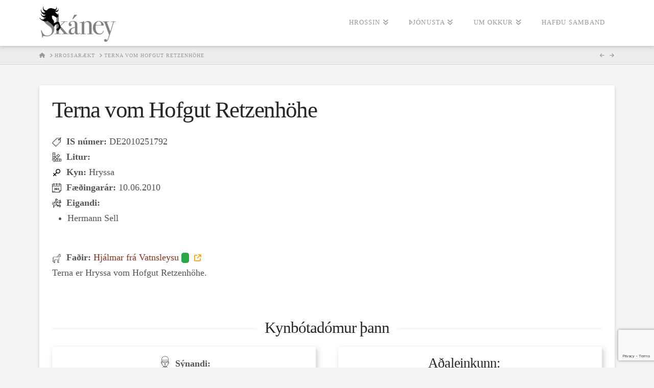

--- FILE ---
content_type: text/html; charset=UTF-8
request_url: https://skaney.is/hrossaraekt/de2010251792/
body_size: 11389
content:
<!DOCTYPE html>
<html class="no-js" lang="is">
<head>
<meta charset="UTF-8">
<meta name="viewport" content="width=device-width, initial-scale=1.0">
<link rel="pingback" href="https://skaney.is/xmlrpc.php">
<meta name='robots' content='index, follow, max-image-preview:large, max-snippet:-1, max-video-preview:-1' />

	<!-- This site is optimized with the Yoast SEO plugin v21.5 - https://yoast.com/wordpress/plugins/seo/ -->
	<title>Terna vom Hofgut Retzenhöhe - Hrossaræktarbúið Skáney</title>
	<link rel="canonical" href="https://skaney.is/hrossaraekt/de2010251792/" />
	<meta property="og:locale" content="is_IS" />
	<meta property="og:type" content="article" />
	<meta property="og:title" content="Terna vom Hofgut Retzenhöhe - Hrossaræktarbúið Skáney" />
	<meta property="og:description" content="Terna er Hryssa vom Hofgut Retzenhöhe." />
	<meta property="og:url" content="https://skaney.is/hrossaraekt/de2010251792/" />
	<meta property="og:site_name" content="Hrossaræktarbúið Skáney" />
	<meta property="article:modified_time" content="2020-02-23T13:45:59+00:00" />
	<meta name="twitter:card" content="summary_large_image" />
	<script type="application/ld+json" class="yoast-schema-graph">{"@context":"https://schema.org","@graph":[{"@type":"WebPage","@id":"https://skaney.is/hrossaraekt/de2010251792/","url":"https://skaney.is/hrossaraekt/de2010251792/","name":"Terna vom Hofgut Retzenhöhe - Hrossaræktarbúið Skáney","isPartOf":{"@id":"https://skaney.is/#website"},"datePublished":"2020-02-23T13:45:48+00:00","dateModified":"2020-02-23T13:45:59+00:00","breadcrumb":{"@id":"https://skaney.is/hrossaraekt/de2010251792/#breadcrumb"},"inLanguage":"is","potentialAction":[{"@type":"ReadAction","target":["https://skaney.is/hrossaraekt/de2010251792/"]}]},{"@type":"BreadcrumbList","@id":"https://skaney.is/hrossaraekt/de2010251792/#breadcrumb","itemListElement":[{"@type":"ListItem","position":1,"name":"Home","item":"https://skaney.is/"},{"@type":"ListItem","position":2,"name":"Hrossarækt","item":"https://skaney.is/hrossaraekt/"},{"@type":"ListItem","position":3,"name":"Terna vom Hofgut Retzenhöhe"}]},{"@type":"WebSite","@id":"https://skaney.is/#website","url":"https://skaney.is/","name":"Hrossaræktarbúið Skáney","description":"Hrossarækt","potentialAction":[{"@type":"SearchAction","target":{"@type":"EntryPoint","urlTemplate":"https://skaney.is/?s={search_term_string}"},"query-input":"required name=search_term_string"}],"inLanguage":"is"}]}</script>
	<!-- / Yoast SEO plugin. -->


<link rel="alternate" type="application/rss+xml" title="Hrossaræktarbúið Skáney &raquo; Straumur" href="https://skaney.is/feed/" />
<link rel="alternate" type="application/rss+xml" title="Hrossaræktarbúið Skáney &raquo; Straumur athugasemda" href="https://skaney.is/comments/feed/" />
<link rel="alternate" type="application/rss+xml" title="Hrossaræktarbúið Skáney &raquo; Terna vom Hofgut Retzenhöhe Straumur athugasemda" href="https://skaney.is/hrossaraekt/de2010251792/feed/" />
		<!-- This site uses the Google Analytics by MonsterInsights plugin v8.21.0 - Using Analytics tracking - https://www.monsterinsights.com/ -->
		<!-- Note: MonsterInsights is not currently configured on this site. The site owner needs to authenticate with Google Analytics in the MonsterInsights settings panel. -->
					<!-- No tracking code set -->
				<!-- / Google Analytics by MonsterInsights -->
		<script type="text/javascript">
/* <![CDATA[ */
window._wpemojiSettings = {"baseUrl":"https:\/\/s.w.org\/images\/core\/emoji\/14.0.0\/72x72\/","ext":".png","svgUrl":"https:\/\/s.w.org\/images\/core\/emoji\/14.0.0\/svg\/","svgExt":".svg","source":{"concatemoji":"https:\/\/skaney.is\/wp-includes\/js\/wp-emoji-release.min.js?ver=6.4.1"}};
/*! This file is auto-generated */
!function(i,n){var o,s,e;function c(e){try{var t={supportTests:e,timestamp:(new Date).valueOf()};sessionStorage.setItem(o,JSON.stringify(t))}catch(e){}}function p(e,t,n){e.clearRect(0,0,e.canvas.width,e.canvas.height),e.fillText(t,0,0);var t=new Uint32Array(e.getImageData(0,0,e.canvas.width,e.canvas.height).data),r=(e.clearRect(0,0,e.canvas.width,e.canvas.height),e.fillText(n,0,0),new Uint32Array(e.getImageData(0,0,e.canvas.width,e.canvas.height).data));return t.every(function(e,t){return e===r[t]})}function u(e,t,n){switch(t){case"flag":return n(e,"\ud83c\udff3\ufe0f\u200d\u26a7\ufe0f","\ud83c\udff3\ufe0f\u200b\u26a7\ufe0f")?!1:!n(e,"\ud83c\uddfa\ud83c\uddf3","\ud83c\uddfa\u200b\ud83c\uddf3")&&!n(e,"\ud83c\udff4\udb40\udc67\udb40\udc62\udb40\udc65\udb40\udc6e\udb40\udc67\udb40\udc7f","\ud83c\udff4\u200b\udb40\udc67\u200b\udb40\udc62\u200b\udb40\udc65\u200b\udb40\udc6e\u200b\udb40\udc67\u200b\udb40\udc7f");case"emoji":return!n(e,"\ud83e\udef1\ud83c\udffb\u200d\ud83e\udef2\ud83c\udfff","\ud83e\udef1\ud83c\udffb\u200b\ud83e\udef2\ud83c\udfff")}return!1}function f(e,t,n){var r="undefined"!=typeof WorkerGlobalScope&&self instanceof WorkerGlobalScope?new OffscreenCanvas(300,150):i.createElement("canvas"),a=r.getContext("2d",{willReadFrequently:!0}),o=(a.textBaseline="top",a.font="600 32px Arial",{});return e.forEach(function(e){o[e]=t(a,e,n)}),o}function t(e){var t=i.createElement("script");t.src=e,t.defer=!0,i.head.appendChild(t)}"undefined"!=typeof Promise&&(o="wpEmojiSettingsSupports",s=["flag","emoji"],n.supports={everything:!0,everythingExceptFlag:!0},e=new Promise(function(e){i.addEventListener("DOMContentLoaded",e,{once:!0})}),new Promise(function(t){var n=function(){try{var e=JSON.parse(sessionStorage.getItem(o));if("object"==typeof e&&"number"==typeof e.timestamp&&(new Date).valueOf()<e.timestamp+604800&&"object"==typeof e.supportTests)return e.supportTests}catch(e){}return null}();if(!n){if("undefined"!=typeof Worker&&"undefined"!=typeof OffscreenCanvas&&"undefined"!=typeof URL&&URL.createObjectURL&&"undefined"!=typeof Blob)try{var e="postMessage("+f.toString()+"("+[JSON.stringify(s),u.toString(),p.toString()].join(",")+"));",r=new Blob([e],{type:"text/javascript"}),a=new Worker(URL.createObjectURL(r),{name:"wpTestEmojiSupports"});return void(a.onmessage=function(e){c(n=e.data),a.terminate(),t(n)})}catch(e){}c(n=f(s,u,p))}t(n)}).then(function(e){for(var t in e)n.supports[t]=e[t],n.supports.everything=n.supports.everything&&n.supports[t],"flag"!==t&&(n.supports.everythingExceptFlag=n.supports.everythingExceptFlag&&n.supports[t]);n.supports.everythingExceptFlag=n.supports.everythingExceptFlag&&!n.supports.flag,n.DOMReady=!1,n.readyCallback=function(){n.DOMReady=!0}}).then(function(){return e}).then(function(){var e;n.supports.everything||(n.readyCallback(),(e=n.source||{}).concatemoji?t(e.concatemoji):e.wpemoji&&e.twemoji&&(t(e.twemoji),t(e.wpemoji)))}))}((window,document),window._wpemojiSettings);
/* ]]> */
</script>
<style id='wp-emoji-styles-inline-css' type='text/css'>

	img.wp-smiley, img.emoji {
		display: inline !important;
		border: none !important;
		box-shadow: none !important;
		height: 1em !important;
		width: 1em !important;
		margin: 0 0.07em !important;
		vertical-align: -0.1em !important;
		background: none !important;
		padding: 0 !important;
	}
</style>
<link rel='stylesheet' id='wp-block-library-css' href='https://skaney.is/wp-includes/css/dist/block-library/style.min.css?ver=6.4.1' type='text/css' media='all' />
<style id='wp-block-library-theme-inline-css' type='text/css'>
.wp-block-audio figcaption{color:#555;font-size:13px;text-align:center}.is-dark-theme .wp-block-audio figcaption{color:hsla(0,0%,100%,.65)}.wp-block-audio{margin:0 0 1em}.wp-block-code{border:1px solid #ccc;border-radius:4px;font-family:Menlo,Consolas,monaco,monospace;padding:.8em 1em}.wp-block-embed figcaption{color:#555;font-size:13px;text-align:center}.is-dark-theme .wp-block-embed figcaption{color:hsla(0,0%,100%,.65)}.wp-block-embed{margin:0 0 1em}.blocks-gallery-caption{color:#555;font-size:13px;text-align:center}.is-dark-theme .blocks-gallery-caption{color:hsla(0,0%,100%,.65)}.wp-block-image figcaption{color:#555;font-size:13px;text-align:center}.is-dark-theme .wp-block-image figcaption{color:hsla(0,0%,100%,.65)}.wp-block-image{margin:0 0 1em}.wp-block-pullquote{border-bottom:4px solid;border-top:4px solid;color:currentColor;margin-bottom:1.75em}.wp-block-pullquote cite,.wp-block-pullquote footer,.wp-block-pullquote__citation{color:currentColor;font-size:.8125em;font-style:normal;text-transform:uppercase}.wp-block-quote{border-left:.25em solid;margin:0 0 1.75em;padding-left:1em}.wp-block-quote cite,.wp-block-quote footer{color:currentColor;font-size:.8125em;font-style:normal;position:relative}.wp-block-quote.has-text-align-right{border-left:none;border-right:.25em solid;padding-left:0;padding-right:1em}.wp-block-quote.has-text-align-center{border:none;padding-left:0}.wp-block-quote.is-large,.wp-block-quote.is-style-large,.wp-block-quote.is-style-plain{border:none}.wp-block-search .wp-block-search__label{font-weight:700}.wp-block-search__button{border:1px solid #ccc;padding:.375em .625em}:where(.wp-block-group.has-background){padding:1.25em 2.375em}.wp-block-separator.has-css-opacity{opacity:.4}.wp-block-separator{border:none;border-bottom:2px solid;margin-left:auto;margin-right:auto}.wp-block-separator.has-alpha-channel-opacity{opacity:1}.wp-block-separator:not(.is-style-wide):not(.is-style-dots){width:100px}.wp-block-separator.has-background:not(.is-style-dots){border-bottom:none;height:1px}.wp-block-separator.has-background:not(.is-style-wide):not(.is-style-dots){height:2px}.wp-block-table{margin:0 0 1em}.wp-block-table td,.wp-block-table th{word-break:normal}.wp-block-table figcaption{color:#555;font-size:13px;text-align:center}.is-dark-theme .wp-block-table figcaption{color:hsla(0,0%,100%,.65)}.wp-block-video figcaption{color:#555;font-size:13px;text-align:center}.is-dark-theme .wp-block-video figcaption{color:hsla(0,0%,100%,.65)}.wp-block-video{margin:0 0 1em}.wp-block-template-part.has-background{margin-bottom:0;margin-top:0;padding:1.25em 2.375em}
</style>
<style id='classic-theme-styles-inline-css' type='text/css'>
/*! This file is auto-generated */
.wp-block-button__link{color:#fff;background-color:#32373c;border-radius:9999px;box-shadow:none;text-decoration:none;padding:calc(.667em + 2px) calc(1.333em + 2px);font-size:1.125em}.wp-block-file__button{background:#32373c;color:#fff;text-decoration:none}
</style>
<style id='global-styles-inline-css' type='text/css'>
body{--wp--preset--color--black: #000000;--wp--preset--color--cyan-bluish-gray: #abb8c3;--wp--preset--color--white: #ffffff;--wp--preset--color--pale-pink: #f78da7;--wp--preset--color--vivid-red: #cf2e2e;--wp--preset--color--luminous-vivid-orange: #ff6900;--wp--preset--color--luminous-vivid-amber: #fcb900;--wp--preset--color--light-green-cyan: #7bdcb5;--wp--preset--color--vivid-green-cyan: #00d084;--wp--preset--color--pale-cyan-blue: #8ed1fc;--wp--preset--color--vivid-cyan-blue: #0693e3;--wp--preset--color--vivid-purple: #9b51e0;--wp--preset--gradient--vivid-cyan-blue-to-vivid-purple: linear-gradient(135deg,rgba(6,147,227,1) 0%,rgb(155,81,224) 100%);--wp--preset--gradient--light-green-cyan-to-vivid-green-cyan: linear-gradient(135deg,rgb(122,220,180) 0%,rgb(0,208,130) 100%);--wp--preset--gradient--luminous-vivid-amber-to-luminous-vivid-orange: linear-gradient(135deg,rgba(252,185,0,1) 0%,rgba(255,105,0,1) 100%);--wp--preset--gradient--luminous-vivid-orange-to-vivid-red: linear-gradient(135deg,rgba(255,105,0,1) 0%,rgb(207,46,46) 100%);--wp--preset--gradient--very-light-gray-to-cyan-bluish-gray: linear-gradient(135deg,rgb(238,238,238) 0%,rgb(169,184,195) 100%);--wp--preset--gradient--cool-to-warm-spectrum: linear-gradient(135deg,rgb(74,234,220) 0%,rgb(151,120,209) 20%,rgb(207,42,186) 40%,rgb(238,44,130) 60%,rgb(251,105,98) 80%,rgb(254,248,76) 100%);--wp--preset--gradient--blush-light-purple: linear-gradient(135deg,rgb(255,206,236) 0%,rgb(152,150,240) 100%);--wp--preset--gradient--blush-bordeaux: linear-gradient(135deg,rgb(254,205,165) 0%,rgb(254,45,45) 50%,rgb(107,0,62) 100%);--wp--preset--gradient--luminous-dusk: linear-gradient(135deg,rgb(255,203,112) 0%,rgb(199,81,192) 50%,rgb(65,88,208) 100%);--wp--preset--gradient--pale-ocean: linear-gradient(135deg,rgb(255,245,203) 0%,rgb(182,227,212) 50%,rgb(51,167,181) 100%);--wp--preset--gradient--electric-grass: linear-gradient(135deg,rgb(202,248,128) 0%,rgb(113,206,126) 100%);--wp--preset--gradient--midnight: linear-gradient(135deg,rgb(2,3,129) 0%,rgb(40,116,252) 100%);--wp--preset--font-size--small: 13px;--wp--preset--font-size--medium: 20px;--wp--preset--font-size--large: 36px;--wp--preset--font-size--x-large: 42px;--wp--preset--spacing--20: 0.44rem;--wp--preset--spacing--30: 0.67rem;--wp--preset--spacing--40: 1rem;--wp--preset--spacing--50: 1.5rem;--wp--preset--spacing--60: 2.25rem;--wp--preset--spacing--70: 3.38rem;--wp--preset--spacing--80: 5.06rem;--wp--preset--shadow--natural: 6px 6px 9px rgba(0, 0, 0, 0.2);--wp--preset--shadow--deep: 12px 12px 50px rgba(0, 0, 0, 0.4);--wp--preset--shadow--sharp: 6px 6px 0px rgba(0, 0, 0, 0.2);--wp--preset--shadow--outlined: 6px 6px 0px -3px rgba(255, 255, 255, 1), 6px 6px rgba(0, 0, 0, 1);--wp--preset--shadow--crisp: 6px 6px 0px rgba(0, 0, 0, 1);}:where(.is-layout-flex){gap: 0.5em;}:where(.is-layout-grid){gap: 0.5em;}body .is-layout-flow > .alignleft{float: left;margin-inline-start: 0;margin-inline-end: 2em;}body .is-layout-flow > .alignright{float: right;margin-inline-start: 2em;margin-inline-end: 0;}body .is-layout-flow > .aligncenter{margin-left: auto !important;margin-right: auto !important;}body .is-layout-constrained > .alignleft{float: left;margin-inline-start: 0;margin-inline-end: 2em;}body .is-layout-constrained > .alignright{float: right;margin-inline-start: 2em;margin-inline-end: 0;}body .is-layout-constrained > .aligncenter{margin-left: auto !important;margin-right: auto !important;}body .is-layout-constrained > :where(:not(.alignleft):not(.alignright):not(.alignfull)){max-width: var(--wp--style--global--content-size);margin-left: auto !important;margin-right: auto !important;}body .is-layout-constrained > .alignwide{max-width: var(--wp--style--global--wide-size);}body .is-layout-flex{display: flex;}body .is-layout-flex{flex-wrap: wrap;align-items: center;}body .is-layout-flex > *{margin: 0;}body .is-layout-grid{display: grid;}body .is-layout-grid > *{margin: 0;}:where(.wp-block-columns.is-layout-flex){gap: 2em;}:where(.wp-block-columns.is-layout-grid){gap: 2em;}:where(.wp-block-post-template.is-layout-flex){gap: 1.25em;}:where(.wp-block-post-template.is-layout-grid){gap: 1.25em;}.has-black-color{color: var(--wp--preset--color--black) !important;}.has-cyan-bluish-gray-color{color: var(--wp--preset--color--cyan-bluish-gray) !important;}.has-white-color{color: var(--wp--preset--color--white) !important;}.has-pale-pink-color{color: var(--wp--preset--color--pale-pink) !important;}.has-vivid-red-color{color: var(--wp--preset--color--vivid-red) !important;}.has-luminous-vivid-orange-color{color: var(--wp--preset--color--luminous-vivid-orange) !important;}.has-luminous-vivid-amber-color{color: var(--wp--preset--color--luminous-vivid-amber) !important;}.has-light-green-cyan-color{color: var(--wp--preset--color--light-green-cyan) !important;}.has-vivid-green-cyan-color{color: var(--wp--preset--color--vivid-green-cyan) !important;}.has-pale-cyan-blue-color{color: var(--wp--preset--color--pale-cyan-blue) !important;}.has-vivid-cyan-blue-color{color: var(--wp--preset--color--vivid-cyan-blue) !important;}.has-vivid-purple-color{color: var(--wp--preset--color--vivid-purple) !important;}.has-black-background-color{background-color: var(--wp--preset--color--black) !important;}.has-cyan-bluish-gray-background-color{background-color: var(--wp--preset--color--cyan-bluish-gray) !important;}.has-white-background-color{background-color: var(--wp--preset--color--white) !important;}.has-pale-pink-background-color{background-color: var(--wp--preset--color--pale-pink) !important;}.has-vivid-red-background-color{background-color: var(--wp--preset--color--vivid-red) !important;}.has-luminous-vivid-orange-background-color{background-color: var(--wp--preset--color--luminous-vivid-orange) !important;}.has-luminous-vivid-amber-background-color{background-color: var(--wp--preset--color--luminous-vivid-amber) !important;}.has-light-green-cyan-background-color{background-color: var(--wp--preset--color--light-green-cyan) !important;}.has-vivid-green-cyan-background-color{background-color: var(--wp--preset--color--vivid-green-cyan) !important;}.has-pale-cyan-blue-background-color{background-color: var(--wp--preset--color--pale-cyan-blue) !important;}.has-vivid-cyan-blue-background-color{background-color: var(--wp--preset--color--vivid-cyan-blue) !important;}.has-vivid-purple-background-color{background-color: var(--wp--preset--color--vivid-purple) !important;}.has-black-border-color{border-color: var(--wp--preset--color--black) !important;}.has-cyan-bluish-gray-border-color{border-color: var(--wp--preset--color--cyan-bluish-gray) !important;}.has-white-border-color{border-color: var(--wp--preset--color--white) !important;}.has-pale-pink-border-color{border-color: var(--wp--preset--color--pale-pink) !important;}.has-vivid-red-border-color{border-color: var(--wp--preset--color--vivid-red) !important;}.has-luminous-vivid-orange-border-color{border-color: var(--wp--preset--color--luminous-vivid-orange) !important;}.has-luminous-vivid-amber-border-color{border-color: var(--wp--preset--color--luminous-vivid-amber) !important;}.has-light-green-cyan-border-color{border-color: var(--wp--preset--color--light-green-cyan) !important;}.has-vivid-green-cyan-border-color{border-color: var(--wp--preset--color--vivid-green-cyan) !important;}.has-pale-cyan-blue-border-color{border-color: var(--wp--preset--color--pale-cyan-blue) !important;}.has-vivid-cyan-blue-border-color{border-color: var(--wp--preset--color--vivid-cyan-blue) !important;}.has-vivid-purple-border-color{border-color: var(--wp--preset--color--vivid-purple) !important;}.has-vivid-cyan-blue-to-vivid-purple-gradient-background{background: var(--wp--preset--gradient--vivid-cyan-blue-to-vivid-purple) !important;}.has-light-green-cyan-to-vivid-green-cyan-gradient-background{background: var(--wp--preset--gradient--light-green-cyan-to-vivid-green-cyan) !important;}.has-luminous-vivid-amber-to-luminous-vivid-orange-gradient-background{background: var(--wp--preset--gradient--luminous-vivid-amber-to-luminous-vivid-orange) !important;}.has-luminous-vivid-orange-to-vivid-red-gradient-background{background: var(--wp--preset--gradient--luminous-vivid-orange-to-vivid-red) !important;}.has-very-light-gray-to-cyan-bluish-gray-gradient-background{background: var(--wp--preset--gradient--very-light-gray-to-cyan-bluish-gray) !important;}.has-cool-to-warm-spectrum-gradient-background{background: var(--wp--preset--gradient--cool-to-warm-spectrum) !important;}.has-blush-light-purple-gradient-background{background: var(--wp--preset--gradient--blush-light-purple) !important;}.has-blush-bordeaux-gradient-background{background: var(--wp--preset--gradient--blush-bordeaux) !important;}.has-luminous-dusk-gradient-background{background: var(--wp--preset--gradient--luminous-dusk) !important;}.has-pale-ocean-gradient-background{background: var(--wp--preset--gradient--pale-ocean) !important;}.has-electric-grass-gradient-background{background: var(--wp--preset--gradient--electric-grass) !important;}.has-midnight-gradient-background{background: var(--wp--preset--gradient--midnight) !important;}.has-small-font-size{font-size: var(--wp--preset--font-size--small) !important;}.has-medium-font-size{font-size: var(--wp--preset--font-size--medium) !important;}.has-large-font-size{font-size: var(--wp--preset--font-size--large) !important;}.has-x-large-font-size{font-size: var(--wp--preset--font-size--x-large) !important;}
.wp-block-navigation a:where(:not(.wp-element-button)){color: inherit;}
:where(.wp-block-post-template.is-layout-flex){gap: 1.25em;}:where(.wp-block-post-template.is-layout-grid){gap: 1.25em;}
:where(.wp-block-columns.is-layout-flex){gap: 2em;}:where(.wp-block-columns.is-layout-grid){gap: 2em;}
.wp-block-pullquote{font-size: 1.5em;line-height: 1.6;}
</style>
<link rel='stylesheet' id='nv_hrossaraekt-css' href='https://skaney.is/wp-content/plugins/nv_hrossaraekt//css/style.css?ver=2.5' type='text/css' media='all' />
<link rel='stylesheet' id='x-stack-css' href='https://skaney.is/wp-content/themes/x/framework/dist/css/site/stacks/integrity-light.css?ver=10.4.2' type='text/css' media='all' />
<link rel='stylesheet' id='x-child-css' href='https://skaney.is/wp-content/themes/x-child/style.css?ver=10.4.2' type='text/css' media='all' />
<style id='cs-inline-css' type='text/css'>
@media (min-width:1200px){.x-hide-xl{display:none !important;}}@media (min-width:979px) and (max-width:1199.98px){.x-hide-lg{display:none !important;}}@media (min-width:767px) and (max-width:978.98px){.x-hide-md{display:none !important;}}@media (min-width:480px) and (max-width:766.98px){.x-hide-sm{display:none !important;}}@media (max-width:479.98px){.x-hide-xs{display:none !important;}} a,h1 a:hover,h2 a:hover,h3 a:hover,h4 a:hover,h5 a:hover,h6 a:hover,.x-breadcrumb-wrap a:hover,.widget ul li a:hover,.widget ol li a:hover,.widget.widget_text ul li a,.widget.widget_text ol li a,.widget_nav_menu .current-menu-item > a,.x-accordion-heading .x-accordion-toggle:hover,.x-comment-author a:hover,.x-comment-time:hover,.x-recent-posts a:hover .h-recent-posts{color:rgb(139,48,28);}a:hover,.widget.widget_text ul li a:hover,.widget.widget_text ol li a:hover,.x-twitter-widget ul li a:hover{color:rgb(34,34,34);}.rev_slider_wrapper,a.x-img-thumbnail:hover,.x-slider-container.below,.page-template-template-blank-3-php .x-slider-container.above,.page-template-template-blank-6-php .x-slider-container.above{border-color:rgb(139,48,28);}.entry-thumb:before,.x-pagination span.current,.woocommerce-pagination span[aria-current],.flex-direction-nav a,.flex-control-nav a:hover,.flex-control-nav a.flex-active,.mejs-time-current,.x-dropcap,.x-skill-bar .bar,.x-pricing-column.featured h2,.h-comments-title small,.x-entry-share .x-share:hover,.x-highlight,.x-recent-posts .x-recent-posts-img:after{background-color:rgb(139,48,28);}.x-nav-tabs > .active > a,.x-nav-tabs > .active > a:hover{box-shadow:inset 0 3px 0 0 rgb(139,48,28);}.x-main{width:calc(72% - 2.463055%);}.x-sidebar{width:calc(100% - 2.463055% - 72%);}.x-comment-author,.x-comment-time,.comment-form-author label,.comment-form-email label,.comment-form-url label,.comment-form-rating label,.comment-form-comment label,.widget_calendar #wp-calendar caption,.widget.widget_rss li .rsswidget{font-family:inherit;font-weight:inherit;}.p-landmark-sub,.p-meta,input,button,select,textarea{font-family:inherit;}.widget ul li a,.widget ol li a,.x-comment-time{color:rgb(85,85,85);}.widget_text ol li a,.widget_text ul li a{color:rgb(139,48,28);}.widget_text ol li a:hover,.widget_text ul li a:hover{color:rgb(34,34,34);}.comment-form-author label,.comment-form-email label,.comment-form-url label,.comment-form-rating label,.comment-form-comment label,.widget_calendar #wp-calendar th,.p-landmark-sub strong,.widget_tag_cloud .tagcloud a:hover,.widget_tag_cloud .tagcloud a:active,.entry-footer a:hover,.entry-footer a:active,.x-breadcrumbs .current,.x-comment-author,.x-comment-author a{color:#272727;}.widget_calendar #wp-calendar th{border-color:#272727;}.h-feature-headline span i{background-color:#272727;}@media (max-width:978.98px){}html{font-size:18px;}@media (min-width:479px){html{font-size:18px;}}@media (min-width:766px){html{font-size:18px;}}@media (min-width:978px){html{font-size:18px;}}@media (min-width:1199px){html{font-size:18px;}}body{font-style:normal;font-weight:inherit;color:rgb(85,85,85);background-color:#f3f3f3;}.w-b{font-weight:inherit !important;}h1,h2,h3,h4,h5,h6,.h1,.h2,.h3,.h4,.h5,.h6{font-family:inherit;font-style:normal;font-weight:inherit;}h1,.h1{letter-spacing:-0.035em;}h2,.h2{letter-spacing:-0.035em;}h3,.h3{letter-spacing:-0.035em;}h4,.h4{letter-spacing:-0.035em;}h5,.h5{letter-spacing:-0.035em;}h6,.h6{letter-spacing:-0.035em;}.w-h{font-weight:inherit !important;}.x-container.width{width:88%;}.x-container.max{max-width:1200px;}.x-bar-content.x-container.width{flex-basis:88%;}.x-main.full{float:none;display:block;width:auto;}@media (max-width:978.98px){.x-main.full,.x-main.left,.x-main.right,.x-sidebar.left,.x-sidebar.right{float:none;display:block;width:auto !important;}}.entry-header,.entry-content{font-size:1rem;}body,input,button,select,textarea{font-family:inherit;}h1,h2,h3,h4,h5,h6,.h1,.h2,.h3,.h4,.h5,.h6,h1 a,h2 a,h3 a,h4 a,h5 a,h6 a,.h1 a,.h2 a,.h3 a,.h4 a,.h5 a,.h6 a,blockquote{color:#272727;}.cfc-h-tx{color:#272727 !important;}.cfc-h-bd{border-color:#272727 !important;}.cfc-h-bg{background-color:#272727 !important;}.cfc-b-tx{color:rgb(85,85,85) !important;}.cfc-b-bd{border-color:rgb(85,85,85) !important;}.cfc-b-bg{background-color:rgb(85,85,85) !important;}.x-btn,.button,[type="submit"]{color:rgb(172,17,0);border-color:rgb(172,17,0);background-color:rgba(255,255,255,0);text-shadow:0 0.075em 0.075em rgba(0,0,0,0.5);}.x-btn:hover,.button:hover,[type="submit"]:hover{color:#ffffff;border-color:rgb(255,255,255);background-color:rgb(172,17,0);text-shadow:0 0.075em 0.075em rgba(0,0,0,0.5);}.x-btn.x-btn-real,.x-btn.x-btn-real:hover{margin-bottom:0.25em;text-shadow:0 0.075em 0.075em rgba(0,0,0,0.65);}.x-btn.x-btn-real{box-shadow:0 0.25em 0 0 #a71000,0 4px 9px rgba(0,0,0,0.75);}.x-btn.x-btn-real:hover{box-shadow:0 0.25em 0 0 #a71000,0 4px 9px rgba(0,0,0,0.75);}.x-btn.x-btn-flat,.x-btn.x-btn-flat:hover{margin-bottom:0;text-shadow:0 0.075em 0.075em rgba(0,0,0,0.65);box-shadow:none;}.x-btn.x-btn-transparent,.x-btn.x-btn-transparent:hover{margin-bottom:0;border-width:3px;text-shadow:none;text-transform:uppercase;background-color:transparent;box-shadow:none;}.x-topbar .p-info a:hover,.x-widgetbar .widget ul li a:hover{color:rgb(139,48,28);}.x-topbar .p-info,.x-topbar .p-info a,.x-navbar .desktop .x-nav > li > a,.x-navbar .desktop .sub-menu a,.x-navbar .mobile .x-nav li > a,.x-breadcrumb-wrap a,.x-breadcrumbs .delimiter{color:#999999;}.x-navbar .desktop .x-nav > li > a:hover,.x-navbar .desktop .x-nav > .x-active > a,.x-navbar .desktop .x-nav > .current-menu-item > a,.x-navbar .desktop .sub-menu a:hover,.x-navbar .desktop .sub-menu .x-active > a,.x-navbar .desktop .sub-menu .current-menu-item > a,.x-navbar .desktop .x-nav .x-megamenu > .sub-menu > li > a,.x-navbar .mobile .x-nav li > a:hover,.x-navbar .mobile .x-nav .x-active > a,.x-navbar .mobile .x-nav .current-menu-item > a{color:#272727;}.x-navbar .desktop .x-nav > li > a:hover,.x-navbar .desktop .x-nav > .x-active > a,.x-navbar .desktop .x-nav > .current-menu-item > a{box-shadow:inset 0 4px 0 0 rgb(139,48,28);}.x-navbar .desktop .x-nav > li > a{height:90px;padding-top:37px;}.x-navbar .desktop .x-nav > li ul{top:calc(90px - 15px);}@media (max-width:979px){}.x-navbar-inner{min-height:90px;}.x-brand{margin-top:12px;font-family:inherit;font-size:42px;font-style:normal;font-weight:inherit;letter-spacing:-0.035em;color:#272727;}.x-brand:hover,.x-brand:focus{color:#272727;}.x-brand img{width:calc(300px / 2);}.x-navbar .x-nav-wrap .x-nav > li > a{font-family:inherit;font-style:normal;font-weight:inherit;letter-spacing:0.085em;text-transform:uppercase;}.x-navbar .desktop .x-nav > li > a{font-size:13px;}.x-navbar .desktop .x-nav > li > a:not(.x-btn-navbar-woocommerce){padding-left:20px;padding-right:20px;}.x-navbar .desktop .x-nav > li > a > span{margin-right:-0.085em;}.x-btn-navbar{margin-top:20px;}.x-btn-navbar,.x-btn-navbar.collapsed{font-size:24px;}@media (max-width:979px){.x-widgetbar{left:0;right:0;}}.bg .mejs-container,.x-video .mejs-container{position:unset !important;} @font-face{font-family:'FontAwesomePro';font-style:normal;font-weight:900;font-display:block;src:url('https://skaney.is/wp-content/plugins/cornerstone/assets/fonts/fa-solid-900.woff2?ver=6.4.2') format('woff2'),url('https://skaney.is/wp-content/plugins/cornerstone/assets/fonts/fa-solid-900.ttf?ver=6.4.2') format('truetype');}[data-x-fa-pro-icon]{font-family:"FontAwesomePro" !important;}[data-x-fa-pro-icon]:before{content:attr(data-x-fa-pro-icon);}[data-x-icon],[data-x-icon-o],[data-x-icon-l],[data-x-icon-s],[data-x-icon-b],[data-x-icon-sr],[data-x-icon-ss],[data-x-icon-sl],[data-x-fa-pro-icon],[class*="cs-fa-"]{display:inline-flex;font-style:normal;font-weight:400;text-decoration:inherit;text-rendering:auto;-webkit-font-smoothing:antialiased;-moz-osx-font-smoothing:grayscale;}[data-x-icon].left,[data-x-icon-o].left,[data-x-icon-l].left,[data-x-icon-s].left,[data-x-icon-b].left,[data-x-icon-sr].left,[data-x-icon-ss].left,[data-x-icon-sl].left,[data-x-fa-pro-icon].left,[class*="cs-fa-"].left{margin-right:0.5em;}[data-x-icon].right,[data-x-icon-o].right,[data-x-icon-l].right,[data-x-icon-s].right,[data-x-icon-b].right,[data-x-icon-sr].right,[data-x-icon-ss].right,[data-x-icon-sl].right,[data-x-fa-pro-icon].right,[class*="cs-fa-"].right{margin-left:0.5em;}[data-x-icon]:before,[data-x-icon-o]:before,[data-x-icon-l]:before,[data-x-icon-s]:before,[data-x-icon-b]:before,[data-x-icon-sr]:before,[data-x-icon-ss]:before,[data-x-icon-sl]:before,[data-x-fa-pro-icon]:before,[class*="cs-fa-"]:before{line-height:1;}@font-face{font-family:'FontAwesome';font-style:normal;font-weight:900;font-display:block;src:url('https://skaney.is/wp-content/plugins/cornerstone/assets/fonts/fa-solid-900.woff2?ver=6.4.2') format('woff2'),url('https://skaney.is/wp-content/plugins/cornerstone/assets/fonts/fa-solid-900.ttf?ver=6.4.2') format('truetype');}[data-x-icon],[data-x-icon-s],[data-x-icon][class*="cs-fa-"]{font-family:"FontAwesome" !important;font-weight:900;}[data-x-icon]:before,[data-x-icon][class*="cs-fa-"]:before{content:attr(data-x-icon);}[data-x-icon-s]:before{content:attr(data-x-icon-s);}@font-face{font-family:'FontAwesomeRegular';font-style:normal;font-weight:400;font-display:block;src:url('https://skaney.is/wp-content/plugins/cornerstone/assets/fonts/fa-regular-400.woff2?ver=6.4.2') format('woff2'),url('https://skaney.is/wp-content/plugins/cornerstone/assets/fonts/fa-regular-400.ttf?ver=6.4.2') format('truetype');}@font-face{font-family:'FontAwesomePro';font-style:normal;font-weight:400;font-display:block;src:url('https://skaney.is/wp-content/plugins/cornerstone/assets/fonts/fa-regular-400.woff2?ver=6.4.2') format('woff2'),url('https://skaney.is/wp-content/plugins/cornerstone/assets/fonts/fa-regular-400.ttf?ver=6.4.2') format('truetype');}[data-x-icon-o]{font-family:"FontAwesomeRegular" !important;}[data-x-icon-o]:before{content:attr(data-x-icon-o);}@font-face{font-family:'FontAwesomeLight';font-style:normal;font-weight:300;font-display:block;src:url('https://skaney.is/wp-content/plugins/cornerstone/assets/fonts/fa-light-300.woff2?ver=6.4.2') format('woff2'),url('https://skaney.is/wp-content/plugins/cornerstone/assets/fonts/fa-light-300.ttf?ver=6.4.2') format('truetype');}@font-face{font-family:'FontAwesomePro';font-style:normal;font-weight:300;font-display:block;src:url('https://skaney.is/wp-content/plugins/cornerstone/assets/fonts/fa-light-300.woff2?ver=6.4.2') format('woff2'),url('https://skaney.is/wp-content/plugins/cornerstone/assets/fonts/fa-light-300.ttf?ver=6.4.2') format('truetype');}[data-x-icon-l]{font-family:"FontAwesomeLight" !important;font-weight:300;}[data-x-icon-l]:before{content:attr(data-x-icon-l);}@font-face{font-family:'FontAwesomeBrands';font-style:normal;font-weight:normal;font-display:block;src:url('https://skaney.is/wp-content/plugins/cornerstone/assets/fonts/fa-brands-400.woff2?ver=6.4.2') format('woff2'),url('https://skaney.is/wp-content/plugins/cornerstone/assets/fonts/fa-brands-400.ttf?ver=6.4.2') format('truetype');}[data-x-icon-b]{font-family:"FontAwesomeBrands" !important;}[data-x-icon-b]:before{content:attr(data-x-icon-b);}.widget.widget_rss li .rsswidget:before{content:"\f35d";padding-right:0.4em;font-family:"FontAwesome";}*{text-shadow:unset!important;}.desktop .sub-menu a{font-size:18px !important;}.hrossaposts .single-hross-info{max-height:267px !important;overflow:hidden;}
</style>
<script type="text/javascript" src="https://skaney.is/wp-includes/js/jquery/jquery.min.js?ver=3.7.1" id="jquery-core-js"></script>
<script type="text/javascript" src="https://skaney.is/wp-includes/js/jquery/jquery-migrate.min.js?ver=3.4.1" id="jquery-migrate-js"></script>
<link rel="https://api.w.org/" href="https://skaney.is/wp-json/" /><link rel="alternate" type="application/json" href="https://skaney.is/wp-json/wp/v2/hrossaraekt/3591" /><link rel='shortlink' href='https://skaney.is/?p=3591' />
<link rel="alternate" type="application/json+oembed" href="https://skaney.is/wp-json/oembed/1.0/embed?url=https%3A%2F%2Fskaney.is%2Fhrossaraekt%2Fde2010251792%2F" />
<link rel="alternate" type="text/xml+oembed" href="https://skaney.is/wp-json/oembed/1.0/embed?url=https%3A%2F%2Fskaney.is%2Fhrossaraekt%2Fde2010251792%2F&#038;format=xml" />
</head>
<body class="hrossaraekt-template-default single single-hrossaraekt postid-3591 x-integrity x-integrity-light x-child-theme-active x-full-width-layout-active x-full-width-active x-post-meta-disabled x-navbar-static-active cornerstone-v7_4_2 x-v10_4_2">

  
  
  <div id="x-root" class="x-root">

    
    <div id="top" class="site">

    <header class="masthead masthead-inline" role="banner">


  <div class="x-navbar-wrap">
    <div class="x-navbar">
      <div class="x-navbar-inner">
        <div class="x-container max width">
          
<a href="https://skaney.is/" class="x-brand img">
  <img src="//skaney.is/wp-content/uploads/2019/07/logo.png" alt="Hrossaræktarbúið Skáney"></a>
          
<a href="#" id="x-btn-navbar" class="x-btn-navbar collapsed" data-x-toggle="collapse-b" data-x-toggleable="x-nav-wrap-mobile" aria-expanded="false" aria-controls="x-nav-wrap-mobile" role="button">
  <i class='x-framework-icon x-icon-bars' data-x-icon-s='&#xf0c9;' aria-hidden=true></i>  <span class="visually-hidden">Navigation</span>
</a>

<nav class="x-nav-wrap desktop" role="navigation">
  <ul id="menu-mainmenu" class="x-nav"><li id="menu-item-157" class="menu-item menu-item-type-post_type_archive menu-item-object-hrossaraekt menu-item-has-children menu-item-157"><a href="https://skaney.is/hrossaraekt/"><span>Hrossin<i class='x-framework-icon x-framework-icon-menu' data-x-icon-s='&#xf103;' aria-hidden=true></i></span></a>
<ul class="sub-menu">
	<li id="menu-item-1215" class="menu-item menu-item-type-taxonomy menu-item-object-hrossaflokkar menu-item-1215 tax-item tax-item-7"><a href="https://skaney.is/hrossaflokkar/hryssa/"><span>Ræktunarhryssur<i class='x-framework-icon x-framework-icon-menu' data-x-icon-s='&#xf103;' aria-hidden=true></i></span></a></li>
	<li id="menu-item-1216" class="menu-item menu-item-type-taxonomy menu-item-object-hrossaflokkar menu-item-1216 tax-item tax-item-8"><a href="https://skaney.is/hrossaflokkar/stodhestur/"><span>Stóðhestar<i class='x-framework-icon x-framework-icon-menu' data-x-icon-s='&#xf103;' aria-hidden=true></i></span></a></li>
	<li id="menu-item-528" class="menu-item menu-item-type-post_type menu-item-object-page menu-item-528"><a href="https://skaney.is/soluhross/"><span>Söluhross<i class='x-framework-icon x-framework-icon-menu' data-x-icon-s='&#xf103;' aria-hidden=true></i></span></a></li>
</ul>
</li>
<li id="menu-item-229" class="menu-item menu-item-type-post_type menu-item-object-page menu-item-has-children menu-item-229"><a href="https://skaney.is/thjonusta/"><span>Þjónusta<i class='x-framework-icon x-framework-icon-menu' data-x-icon-s='&#xf103;' aria-hidden=true></i></span></a>
<ul class="sub-menu">
	<li id="menu-item-535" class="menu-item menu-item-type-post_type menu-item-object-page menu-item-535"><a href="https://skaney.is/thjonusta/kennsla/"><span>Reiðkennsla<i class='x-framework-icon x-framework-icon-menu' data-x-icon-s='&#xf103;' aria-hidden=true></i></span></a></li>
	<li id="menu-item-532" class="menu-item menu-item-type-post_type menu-item-object-page menu-item-532"><a href="https://skaney.is/thjonusta/tamningar-og-thjalfun/"><span>Tamningar og Þjálfun<i class='x-framework-icon x-framework-icon-menu' data-x-icon-s='&#xf103;' aria-hidden=true></i></span></a></li>
	<li id="menu-item-534" class="menu-item menu-item-type-post_type menu-item-object-page menu-item-534"><a href="https://skaney.is/sala-a-hrossum/"><span>Sala á hrossum<i class='x-framework-icon x-framework-icon-menu' data-x-icon-s='&#xf103;' aria-hidden=true></i></span></a></li>
	<li id="menu-item-533" class="menu-item menu-item-type-post_type menu-item-object-page menu-item-533"><a href="https://skaney.is/thjonusta/stodhestar/"><span>Stóðhestar<i class='x-framework-icon x-framework-icon-menu' data-x-icon-s='&#xf103;' aria-hidden=true></i></span></a></li>
	<li id="menu-item-746" class="menu-item menu-item-type-post_type menu-item-object-page menu-item-746"><a href="https://skaney.is/thjonusta/kennsla-reidturar-og-gisting/"><span>Riding lessons, accommondation and riding tours.<i class='x-framework-icon x-framework-icon-menu' data-x-icon-s='&#xf103;' aria-hidden=true></i></span></a></li>
</ul>
</li>
<li id="menu-item-154" class="menu-item menu-item-type-post_type menu-item-object-page menu-item-has-children menu-item-154"><a href="https://skaney.is/thjonusta/hrossaraektin/"><span>Um okkur<i class='x-framework-icon x-framework-icon-menu' data-x-icon-s='&#xf103;' aria-hidden=true></i></span></a>
<ul class="sub-menu">
	<li id="menu-item-155" class="menu-item menu-item-type-post_type menu-item-object-page menu-item-155"><a href="https://skaney.is/folkid-a-skaney-2/"><span>Fólkið á Skáney<i class='x-framework-icon x-framework-icon-menu' data-x-icon-s='&#xf103;' aria-hidden=true></i></span></a></li>
</ul>
</li>
<li id="menu-item-230" class="menu-item menu-item-type-post_type menu-item-object-page menu-item-230"><a href="https://skaney.is/hafdu-samband/"><span>Hafðu samband<i class='x-framework-icon x-framework-icon-menu' data-x-icon-s='&#xf103;' aria-hidden=true></i></span></a></li>
</ul></nav>

<div id="x-nav-wrap-mobile" class="x-nav-wrap mobile x-collapsed" data-x-toggleable="x-nav-wrap-mobile" data-x-toggle-collapse="1" aria-hidden="true" aria-labelledby="x-btn-navbar">
  <ul id="menu-mainmenu-1" class="x-nav"><li class="menu-item menu-item-type-post_type_archive menu-item-object-hrossaraekt menu-item-has-children menu-item-157"><a href="https://skaney.is/hrossaraekt/"><span>Hrossin<i class='x-framework-icon x-framework-icon-menu' data-x-icon-s='&#xf103;' aria-hidden=true></i></span></a>
<ul class="sub-menu">
	<li class="menu-item menu-item-type-taxonomy menu-item-object-hrossaflokkar menu-item-1215 tax-item tax-item-7"><a href="https://skaney.is/hrossaflokkar/hryssa/"><span>Ræktunarhryssur<i class='x-framework-icon x-framework-icon-menu' data-x-icon-s='&#xf103;' aria-hidden=true></i></span></a></li>
	<li class="menu-item menu-item-type-taxonomy menu-item-object-hrossaflokkar menu-item-1216 tax-item tax-item-8"><a href="https://skaney.is/hrossaflokkar/stodhestur/"><span>Stóðhestar<i class='x-framework-icon x-framework-icon-menu' data-x-icon-s='&#xf103;' aria-hidden=true></i></span></a></li>
	<li class="menu-item menu-item-type-post_type menu-item-object-page menu-item-528"><a href="https://skaney.is/soluhross/"><span>Söluhross<i class='x-framework-icon x-framework-icon-menu' data-x-icon-s='&#xf103;' aria-hidden=true></i></span></a></li>
</ul>
</li>
<li class="menu-item menu-item-type-post_type menu-item-object-page menu-item-has-children menu-item-229"><a href="https://skaney.is/thjonusta/"><span>Þjónusta<i class='x-framework-icon x-framework-icon-menu' data-x-icon-s='&#xf103;' aria-hidden=true></i></span></a>
<ul class="sub-menu">
	<li class="menu-item menu-item-type-post_type menu-item-object-page menu-item-535"><a href="https://skaney.is/thjonusta/kennsla/"><span>Reiðkennsla<i class='x-framework-icon x-framework-icon-menu' data-x-icon-s='&#xf103;' aria-hidden=true></i></span></a></li>
	<li class="menu-item menu-item-type-post_type menu-item-object-page menu-item-532"><a href="https://skaney.is/thjonusta/tamningar-og-thjalfun/"><span>Tamningar og Þjálfun<i class='x-framework-icon x-framework-icon-menu' data-x-icon-s='&#xf103;' aria-hidden=true></i></span></a></li>
	<li class="menu-item menu-item-type-post_type menu-item-object-page menu-item-534"><a href="https://skaney.is/sala-a-hrossum/"><span>Sala á hrossum<i class='x-framework-icon x-framework-icon-menu' data-x-icon-s='&#xf103;' aria-hidden=true></i></span></a></li>
	<li class="menu-item menu-item-type-post_type menu-item-object-page menu-item-533"><a href="https://skaney.is/thjonusta/stodhestar/"><span>Stóðhestar<i class='x-framework-icon x-framework-icon-menu' data-x-icon-s='&#xf103;' aria-hidden=true></i></span></a></li>
	<li class="menu-item menu-item-type-post_type menu-item-object-page menu-item-746"><a href="https://skaney.is/thjonusta/kennsla-reidturar-og-gisting/"><span>Riding lessons, accommondation and riding tours.<i class='x-framework-icon x-framework-icon-menu' data-x-icon-s='&#xf103;' aria-hidden=true></i></span></a></li>
</ul>
</li>
<li class="menu-item menu-item-type-post_type menu-item-object-page menu-item-has-children menu-item-154"><a href="https://skaney.is/thjonusta/hrossaraektin/"><span>Um okkur<i class='x-framework-icon x-framework-icon-menu' data-x-icon-s='&#xf103;' aria-hidden=true></i></span></a>
<ul class="sub-menu">
	<li class="menu-item menu-item-type-post_type menu-item-object-page menu-item-155"><a href="https://skaney.is/folkid-a-skaney-2/"><span>Fólkið á Skáney<i class='x-framework-icon x-framework-icon-menu' data-x-icon-s='&#xf103;' aria-hidden=true></i></span></a></li>
</ul>
</li>
<li class="menu-item menu-item-type-post_type menu-item-object-page menu-item-230"><a href="https://skaney.is/hafdu-samband/"><span>Hafðu samband<i class='x-framework-icon x-framework-icon-menu' data-x-icon-s='&#xf103;' aria-hidden=true></i></span></a></li>
</ul></div>

        </div>
      </div>
    </div>
  </div>


  
    <div class="x-breadcrumb-wrap">
      <div class="x-container max width">

        <div class="x-breadcrumbs" itemscope itemtype="http://schema.org/BreadcrumbList" aria-label="Breadcrumb Navigation"><span itemprop="itemListElement" itemscope itemtype="http://schema.org/ListItem"><a itemtype="http://schema.org/Thing" itemprop="item" href="https://skaney.is/" classes=""><span itemprop="name"><span class="home"><i class='x-framework-icon x-icon-home' data-x-icon-s='&#xf015;' aria-hidden=true></i></span><span class="visually-hidden">Home</span></span></a> <span class="delimiter"><i class='x-framework-icon x-icon-angle-right' data-x-icon-s='&#xf105;' aria-hidden=true></i></span> <meta itemprop="position" content="1"></span><span itemprop="itemListElement" itemscope itemtype="http://schema.org/ListItem"><a itemtype="http://schema.org/Thing" itemprop="item" href="https://skaney.is/hrossaraekt/" classes=""><span itemprop="name">Hrossarækt</span></a> <span class="delimiter"><i class='x-framework-icon x-icon-angle-right' data-x-icon-s='&#xf105;' aria-hidden=true></i></span> <meta itemprop="position" content="2"></span><span itemprop="itemListElement" itemscope itemtype="http://schema.org/ListItem"><a itemtype="http://schema.org/Thing" itemprop="item" href="https://skaney.is/hrossaraekt/de2010251792/" classes="current" title="You Are Here"><span itemprop="name">Terna vom Hofgut Retzenhöhe</span></a><meta itemprop="position" content="3"></span></div>
                  
  <div class="x-nav-articles">

          <a href="https://skaney.is/hrossaraekt/de2010151510/" title="" class="prev">
        <i class='x-framework-icon x-icon-arrow-left' data-x-icon-s='&#xf060;' aria-hidden=true></i>      </a>
    
          <a href="https://skaney.is/hrossaraekt/de2013184563/" title="" class="next">
        <i class='x-framework-icon x-icon-arrow-right' data-x-icon-s='&#xf061;' aria-hidden=true></i>      </a>
    
  </div>

          
      </div>
    </div>

  </header>

  <div class="x-container max width offset">
    <div class="x-main full" role="main">

                      <article id="post-123" class="post-123 hrossaraekt type-hrossaraekt status-publish hentry no-post-thumbnail">
            <div class="entry-featured"></div>
            <div class="entry-wrap" style="padding:25px !important;">
                <header class="entry-header">
                    <h1 class="entry-title">Terna vom Hofgut Retzenhöhe</h1>
                    <!--<p class="p-meta"><span><i class="x-icon-pencil" data-x-icon-s=""></i> admin</span><span><time class="entry-date" datetime="2019-07-10T17:23:23+00:00"><i class="x-icon-calendar" data-x-icon-s=""></i> 10. júlí, 2019</time></span><span></span></p>-->
                </header>
        
                                                                                                                                                                                                                                
                <div class="entry-content content">
                    <div class="x-clear"></div>
                                        
                                        
                    <div><img src="/assets/tag.svg" class="hrossicon"> <b>IS númer:</b> DE2010251792</div>
                    <div><img src="/assets/pantone.svg" class="hrossicon"> <b>Litur:</b> </div>
                    <div><img src="/assets/Hryssa.svg" class="hrossicon"> <b>Kyn:</b> Hryssa</div>
                    <div><img src="/assets/calendar.svg" class="hrossicon"> <b>Fæðingarár:</b> 10.06.2010</div>
                    <div style="overflow: hidden;"><img src="/assets/horseback.svg" class="hrossicon"> <b>Eigandi:</b>                                                     <ul>
                                                                    <li>Hermann Sell</li>
                                                            </ul>
                                            </div>
                    <div class="responsive-clear"></div>
                    <p></p>
                                                                                                                                                                                                                                                    <div class="ansestry"><img src="/assets/horse.svg" class="hrossicon"> <b>Faðir:</b> <a href="https://skaney.is/hrossaraekt/is1992158508/">Hjálmar frá Vatnsleysu                                                    <span class="badge badge-success">&nbsp;</span>
                                        </a></div>
                                                                                        
                                                                                                                                                                                                                                                                                                    
                                                                                                                                                                                                                                                                                                    

















                                            
                                                                                                    
                            
                                                                        
                    <div><p>Terna er  Hryssa vom Hofgut Retzenhöhe.</p>
</div>
                    <div class="x-clear"></div>


                    <div></div>

                                                                        <div class="x-column x-sm x-1-1 mbm"><h4 class="mbn accent h-custom-headline cs-ta-center"><span>Kynbótadómur þann </span></h4></div>
                            <div class="x-clear"></div>
                            <div class="x-column x-sm x-1-2 mbl">
                                <div class="mainscore ptm" style="height: 64px;"><img src="/assets/pers.svg" style="width: 30px;margin-top: -.2em;"> <b>Sýnandi:</b> </div>
                            </div>
                            <div class="x-column x-sm x-1-2 mbl last">
                                <h5 class="mainscore mtn">Aðaleinkunn: <span class="badge badge-success"></span></h5>
                            </div>
                            <div class="x-clear"></div>
                            <div class="x-column x-sm x-1-2">
                                <table class="table table-hover">
                                    <tbody>
                                        <tr>
                                            <td style="background: rgba(40, 167, 69, 0.47);"><strong style="color: #444">Sköpulag</strong></td>
                                            <td style="background: rgba(40, 167, 69, 0.47);" class="score"><strong style="color: #444;"></strong></td>
                                        </tr>
                                        <tr>
                                            <td>Höfuð</td>
                                            <td class="score"></td>
                                        </tr>
                                        <tr>
                                            <td>Háls/herðar/bógar</td>
                                            <td class="score"></td>
                                        </tr>
                                        <tr>
                                            <td>Bak og lend</td>
                                            <td class="score"></td>
                                        </tr>
                                        <tr>
                                            <td>Samræmi</td>
                                            <td class="score"></td>
                                        </tr>
                                        <tr>
                                            <td>Fótagerð</td>
                                            <td class="score"></td>
                                        </tr>
                                        <tr>
                                            <td>Réttleiki</td>
                                            <td class="score"></td>
                                        </tr>
                                        <tr>
                                            <td>Hófar</td>
                                            <td class="score"></td>
                                        </tr>
                                        <tr>
                                            <td>Prúðleiki</td>
                                            <td class="score"></td>
                                        </tr>
                                    </tbody>
                                </table>
                            </div>
                            <div class="x-column x-sm x-1-2 last">
                                <table class="table table-hover ">
                                    <tbody>
                                        <tr>
                                            <td style="background: rgba(40, 167, 69, 0.47);"><strong style="color: #444">Hæfileikar</strong></td>
                                            <td style="background: rgba(40, 167, 69, 0.47);" class="score"><strong style="color: #444"></strong></td>
                                        </tr>
                                        <tr>
                                            <td>Tölt</td>
                                            <td class="score"></td>
                                        </tr>
                                        <tr>
                                            <td>Brokk</td>
                                            <td class="score"></td>
                                        </tr>
                                        <tr>
                                            <td>Skeið</td>
                                            <td class="score"></td>
                                        </tr>
                                        <tr>
                                            <td>Stökk</td>
                                            <td class="score"></td>
                                        </tr>
                                        <tr>
                                            <td>Vilji og geðslag</td>
                                            <td class="score"></td>
                                        </tr>
                                        <tr>
                                            <td>Fegurð í reið</td>
                                            <td class="score"></td>
                                        </tr>
                                        <tr>
                                            <td>Fet</td>
                                            <td class="score"></td>
                                        </tr>
                                        <tr>
                                            <td>Hægt tölt</td>
                                            <td class="score"></td>
                                        </tr>
                                        <tr>
                                            <td>Hægt stökk</td>
                                            <td class="score"></td>
                                        </tr>
                                    </tbody>
                                </table>
                            </div>
                            <div class="x-clear"></div>
                                <div class="x-clear"></div>
                                                                        

                                                                                                                                                                                            



                </div>
            </div>
        </article>
      
    </div>

          
    
  </div>



  

  <footer class="x-colophon top">
    <div class="x-container max width">

      <div class="x-column x-md x-1-3"><div id="custom_html-2" class="widget_text widget widget_custom_html"><h4 class="h-widget">Skáney</h4><div class="textwidget custom-html-widget"><div>
	Skáney, 311 Borgarnesi
</div>
<div>
	+354 435 1143
</div>
<div>
	skaney@skaney.is
</div></div></div></div><div class="x-column x-md x-1-3"><div id="custom_html-3" class="widget_text widget widget_custom_html"><h4 class="h-widget">Flýtileiðir</h4><div class="textwidget custom-html-widget"><ul style="list-style:circle;">
	<li><a href="/hrossaraekt/">Öll hross</a></li>
	<li><a href="/soluhross/">Söluhross</a></li>
	<li><a href="/hrossaflokkar/hryssa/">Ræktunarhryssur</a></li>
	<li><a href="/hrossaflokkar/stodhestur/">Stóðhestar</a></li>
	<li><a href="/hafdu-samband/">Hafa samband</a></li>
</ul></div></div></div><div class="x-column x-md x-1-3 last"><div id="custom_html-4" class="widget_text widget widget_custom_html"><div class="textwidget custom-html-widget"><img src="/wp-content/uploads/2019/07/logo.png" alt="Skáney hrossaræktarbú" style="max-width:270px;"/></div></div></div>
    </div>
  </footer>


  
    <footer class="x-colophon bottom" role="contentinfo">
      <div class="x-container max width">

        
        
        
      </div>
    </footer>

  

    
    </div> <!-- END .x-site -->

    
    <a class="x-scroll-top right fade" title="Back to Top" data-rvt-scroll-top>
      <i class='x-framework-icon x-icon-angle-up' data-x-icon-s='&#xf106;' aria-hidden=true></i>    </a>

  
  </div> <!-- END .x-root -->

<script type="text/javascript" id="cs-js-extra">
/* <![CDATA[ */
var csJsData = {"linkSelector":"#x-root a[href*=\"#\"]","bp":{"base":4,"ranges":[0,480,767,979,1200],"count":4}};
/* ]]> */
</script>
<script type="text/javascript" src="https://skaney.is/wp-content/plugins/cornerstone/assets/js/site/cs-classic.7.4.2.js?ver=7.4.2" id="cs-js"></script>
<script type="text/javascript" src="https://skaney.is/wp-content/plugins/contact-form-7/includes/swv/js/index.js?ver=5.8.3" id="swv-js"></script>
<script type="text/javascript" id="contact-form-7-js-extra">
/* <![CDATA[ */
var wpcf7 = {"api":{"root":"https:\/\/skaney.is\/wp-json\/","namespace":"contact-form-7\/v1"}};
/* ]]> */
</script>
<script type="text/javascript" src="https://skaney.is/wp-content/plugins/contact-form-7/includes/js/index.js?ver=5.8.3" id="contact-form-7-js"></script>
<script type="text/javascript" id="x-site-js-extra">
/* <![CDATA[ */
var xJsData = {"scrollTop":"0.75","icons":{"down":"<i class='x-framework-icon x-icon-angle-double-down' data-x-icon-s='&#xf103;' aria-hidden=true><\/i>","previous":"<i class='x-framework-icon x-icon-previous' data-x-icon-s='&#xf053;' aria-hidden=true><\/i>","next":"<i class='x-framework-icon x-icon-next' data-x-icon-s='&#xf054;' aria-hidden=true><\/i>","star":"<i class='x-framework-icon x-icon-star' data-x-icon-s='&#xf005;' aria-hidden=true><\/i>"}};
/* ]]> */
</script>
<script type="text/javascript" src="https://skaney.is/wp-content/themes/x/framework/dist/js/site/x.js?ver=10.4.2" id="x-site-js"></script>
<script type="text/javascript" src="https://skaney.is/wp-includes/js/comment-reply.min.js?ver=6.4.1" id="comment-reply-js" async="async" data-wp-strategy="async"></script>
<script type="text/javascript" src="https://www.google.com/recaptcha/api.js?render=6Lc9ZtQfAAAAAFnSDZlT4eR276_uJpWlm2hCTaYH&amp;ver=3.0" id="google-recaptcha-js"></script>
<script type="text/javascript" src="https://skaney.is/wp-includes/js/dist/vendor/wp-polyfill-inert.min.js?ver=3.1.2" id="wp-polyfill-inert-js"></script>
<script type="text/javascript" src="https://skaney.is/wp-includes/js/dist/vendor/regenerator-runtime.min.js?ver=0.14.0" id="regenerator-runtime-js"></script>
<script type="text/javascript" src="https://skaney.is/wp-includes/js/dist/vendor/wp-polyfill.min.js?ver=3.15.0" id="wp-polyfill-js"></script>
<script type="text/javascript" id="wpcf7-recaptcha-js-extra">
/* <![CDATA[ */
var wpcf7_recaptcha = {"sitekey":"6Lc9ZtQfAAAAAFnSDZlT4eR276_uJpWlm2hCTaYH","actions":{"homepage":"homepage","contactform":"contactform"}};
/* ]]> */
</script>
<script type="text/javascript" src="https://skaney.is/wp-content/plugins/contact-form-7/modules/recaptcha/index.js?ver=5.8.3" id="wpcf7-recaptcha-js"></script>

</body>
</html><!-- WP Fastest Cache file was created in 0.12363004684448 seconds, on 01-12-25 3:59:42 -->

--- FILE ---
content_type: text/html; charset=utf-8
request_url: https://www.google.com/recaptcha/api2/anchor?ar=1&k=6Lc9ZtQfAAAAAFnSDZlT4eR276_uJpWlm2hCTaYH&co=aHR0cHM6Ly9za2FuZXkuaXM6NDQz&hl=en&v=N67nZn4AqZkNcbeMu4prBgzg&size=invisible&anchor-ms=20000&execute-ms=30000&cb=e052x6btvk4v
body_size: 48424
content:
<!DOCTYPE HTML><html dir="ltr" lang="en"><head><meta http-equiv="Content-Type" content="text/html; charset=UTF-8">
<meta http-equiv="X-UA-Compatible" content="IE=edge">
<title>reCAPTCHA</title>
<style type="text/css">
/* cyrillic-ext */
@font-face {
  font-family: 'Roboto';
  font-style: normal;
  font-weight: 400;
  font-stretch: 100%;
  src: url(//fonts.gstatic.com/s/roboto/v48/KFO7CnqEu92Fr1ME7kSn66aGLdTylUAMa3GUBHMdazTgWw.woff2) format('woff2');
  unicode-range: U+0460-052F, U+1C80-1C8A, U+20B4, U+2DE0-2DFF, U+A640-A69F, U+FE2E-FE2F;
}
/* cyrillic */
@font-face {
  font-family: 'Roboto';
  font-style: normal;
  font-weight: 400;
  font-stretch: 100%;
  src: url(//fonts.gstatic.com/s/roboto/v48/KFO7CnqEu92Fr1ME7kSn66aGLdTylUAMa3iUBHMdazTgWw.woff2) format('woff2');
  unicode-range: U+0301, U+0400-045F, U+0490-0491, U+04B0-04B1, U+2116;
}
/* greek-ext */
@font-face {
  font-family: 'Roboto';
  font-style: normal;
  font-weight: 400;
  font-stretch: 100%;
  src: url(//fonts.gstatic.com/s/roboto/v48/KFO7CnqEu92Fr1ME7kSn66aGLdTylUAMa3CUBHMdazTgWw.woff2) format('woff2');
  unicode-range: U+1F00-1FFF;
}
/* greek */
@font-face {
  font-family: 'Roboto';
  font-style: normal;
  font-weight: 400;
  font-stretch: 100%;
  src: url(//fonts.gstatic.com/s/roboto/v48/KFO7CnqEu92Fr1ME7kSn66aGLdTylUAMa3-UBHMdazTgWw.woff2) format('woff2');
  unicode-range: U+0370-0377, U+037A-037F, U+0384-038A, U+038C, U+038E-03A1, U+03A3-03FF;
}
/* math */
@font-face {
  font-family: 'Roboto';
  font-style: normal;
  font-weight: 400;
  font-stretch: 100%;
  src: url(//fonts.gstatic.com/s/roboto/v48/KFO7CnqEu92Fr1ME7kSn66aGLdTylUAMawCUBHMdazTgWw.woff2) format('woff2');
  unicode-range: U+0302-0303, U+0305, U+0307-0308, U+0310, U+0312, U+0315, U+031A, U+0326-0327, U+032C, U+032F-0330, U+0332-0333, U+0338, U+033A, U+0346, U+034D, U+0391-03A1, U+03A3-03A9, U+03B1-03C9, U+03D1, U+03D5-03D6, U+03F0-03F1, U+03F4-03F5, U+2016-2017, U+2034-2038, U+203C, U+2040, U+2043, U+2047, U+2050, U+2057, U+205F, U+2070-2071, U+2074-208E, U+2090-209C, U+20D0-20DC, U+20E1, U+20E5-20EF, U+2100-2112, U+2114-2115, U+2117-2121, U+2123-214F, U+2190, U+2192, U+2194-21AE, U+21B0-21E5, U+21F1-21F2, U+21F4-2211, U+2213-2214, U+2216-22FF, U+2308-230B, U+2310, U+2319, U+231C-2321, U+2336-237A, U+237C, U+2395, U+239B-23B7, U+23D0, U+23DC-23E1, U+2474-2475, U+25AF, U+25B3, U+25B7, U+25BD, U+25C1, U+25CA, U+25CC, U+25FB, U+266D-266F, U+27C0-27FF, U+2900-2AFF, U+2B0E-2B11, U+2B30-2B4C, U+2BFE, U+3030, U+FF5B, U+FF5D, U+1D400-1D7FF, U+1EE00-1EEFF;
}
/* symbols */
@font-face {
  font-family: 'Roboto';
  font-style: normal;
  font-weight: 400;
  font-stretch: 100%;
  src: url(//fonts.gstatic.com/s/roboto/v48/KFO7CnqEu92Fr1ME7kSn66aGLdTylUAMaxKUBHMdazTgWw.woff2) format('woff2');
  unicode-range: U+0001-000C, U+000E-001F, U+007F-009F, U+20DD-20E0, U+20E2-20E4, U+2150-218F, U+2190, U+2192, U+2194-2199, U+21AF, U+21E6-21F0, U+21F3, U+2218-2219, U+2299, U+22C4-22C6, U+2300-243F, U+2440-244A, U+2460-24FF, U+25A0-27BF, U+2800-28FF, U+2921-2922, U+2981, U+29BF, U+29EB, U+2B00-2BFF, U+4DC0-4DFF, U+FFF9-FFFB, U+10140-1018E, U+10190-1019C, U+101A0, U+101D0-101FD, U+102E0-102FB, U+10E60-10E7E, U+1D2C0-1D2D3, U+1D2E0-1D37F, U+1F000-1F0FF, U+1F100-1F1AD, U+1F1E6-1F1FF, U+1F30D-1F30F, U+1F315, U+1F31C, U+1F31E, U+1F320-1F32C, U+1F336, U+1F378, U+1F37D, U+1F382, U+1F393-1F39F, U+1F3A7-1F3A8, U+1F3AC-1F3AF, U+1F3C2, U+1F3C4-1F3C6, U+1F3CA-1F3CE, U+1F3D4-1F3E0, U+1F3ED, U+1F3F1-1F3F3, U+1F3F5-1F3F7, U+1F408, U+1F415, U+1F41F, U+1F426, U+1F43F, U+1F441-1F442, U+1F444, U+1F446-1F449, U+1F44C-1F44E, U+1F453, U+1F46A, U+1F47D, U+1F4A3, U+1F4B0, U+1F4B3, U+1F4B9, U+1F4BB, U+1F4BF, U+1F4C8-1F4CB, U+1F4D6, U+1F4DA, U+1F4DF, U+1F4E3-1F4E6, U+1F4EA-1F4ED, U+1F4F7, U+1F4F9-1F4FB, U+1F4FD-1F4FE, U+1F503, U+1F507-1F50B, U+1F50D, U+1F512-1F513, U+1F53E-1F54A, U+1F54F-1F5FA, U+1F610, U+1F650-1F67F, U+1F687, U+1F68D, U+1F691, U+1F694, U+1F698, U+1F6AD, U+1F6B2, U+1F6B9-1F6BA, U+1F6BC, U+1F6C6-1F6CF, U+1F6D3-1F6D7, U+1F6E0-1F6EA, U+1F6F0-1F6F3, U+1F6F7-1F6FC, U+1F700-1F7FF, U+1F800-1F80B, U+1F810-1F847, U+1F850-1F859, U+1F860-1F887, U+1F890-1F8AD, U+1F8B0-1F8BB, U+1F8C0-1F8C1, U+1F900-1F90B, U+1F93B, U+1F946, U+1F984, U+1F996, U+1F9E9, U+1FA00-1FA6F, U+1FA70-1FA7C, U+1FA80-1FA89, U+1FA8F-1FAC6, U+1FACE-1FADC, U+1FADF-1FAE9, U+1FAF0-1FAF8, U+1FB00-1FBFF;
}
/* vietnamese */
@font-face {
  font-family: 'Roboto';
  font-style: normal;
  font-weight: 400;
  font-stretch: 100%;
  src: url(//fonts.gstatic.com/s/roboto/v48/KFO7CnqEu92Fr1ME7kSn66aGLdTylUAMa3OUBHMdazTgWw.woff2) format('woff2');
  unicode-range: U+0102-0103, U+0110-0111, U+0128-0129, U+0168-0169, U+01A0-01A1, U+01AF-01B0, U+0300-0301, U+0303-0304, U+0308-0309, U+0323, U+0329, U+1EA0-1EF9, U+20AB;
}
/* latin-ext */
@font-face {
  font-family: 'Roboto';
  font-style: normal;
  font-weight: 400;
  font-stretch: 100%;
  src: url(//fonts.gstatic.com/s/roboto/v48/KFO7CnqEu92Fr1ME7kSn66aGLdTylUAMa3KUBHMdazTgWw.woff2) format('woff2');
  unicode-range: U+0100-02BA, U+02BD-02C5, U+02C7-02CC, U+02CE-02D7, U+02DD-02FF, U+0304, U+0308, U+0329, U+1D00-1DBF, U+1E00-1E9F, U+1EF2-1EFF, U+2020, U+20A0-20AB, U+20AD-20C0, U+2113, U+2C60-2C7F, U+A720-A7FF;
}
/* latin */
@font-face {
  font-family: 'Roboto';
  font-style: normal;
  font-weight: 400;
  font-stretch: 100%;
  src: url(//fonts.gstatic.com/s/roboto/v48/KFO7CnqEu92Fr1ME7kSn66aGLdTylUAMa3yUBHMdazQ.woff2) format('woff2');
  unicode-range: U+0000-00FF, U+0131, U+0152-0153, U+02BB-02BC, U+02C6, U+02DA, U+02DC, U+0304, U+0308, U+0329, U+2000-206F, U+20AC, U+2122, U+2191, U+2193, U+2212, U+2215, U+FEFF, U+FFFD;
}
/* cyrillic-ext */
@font-face {
  font-family: 'Roboto';
  font-style: normal;
  font-weight: 500;
  font-stretch: 100%;
  src: url(//fonts.gstatic.com/s/roboto/v48/KFO7CnqEu92Fr1ME7kSn66aGLdTylUAMa3GUBHMdazTgWw.woff2) format('woff2');
  unicode-range: U+0460-052F, U+1C80-1C8A, U+20B4, U+2DE0-2DFF, U+A640-A69F, U+FE2E-FE2F;
}
/* cyrillic */
@font-face {
  font-family: 'Roboto';
  font-style: normal;
  font-weight: 500;
  font-stretch: 100%;
  src: url(//fonts.gstatic.com/s/roboto/v48/KFO7CnqEu92Fr1ME7kSn66aGLdTylUAMa3iUBHMdazTgWw.woff2) format('woff2');
  unicode-range: U+0301, U+0400-045F, U+0490-0491, U+04B0-04B1, U+2116;
}
/* greek-ext */
@font-face {
  font-family: 'Roboto';
  font-style: normal;
  font-weight: 500;
  font-stretch: 100%;
  src: url(//fonts.gstatic.com/s/roboto/v48/KFO7CnqEu92Fr1ME7kSn66aGLdTylUAMa3CUBHMdazTgWw.woff2) format('woff2');
  unicode-range: U+1F00-1FFF;
}
/* greek */
@font-face {
  font-family: 'Roboto';
  font-style: normal;
  font-weight: 500;
  font-stretch: 100%;
  src: url(//fonts.gstatic.com/s/roboto/v48/KFO7CnqEu92Fr1ME7kSn66aGLdTylUAMa3-UBHMdazTgWw.woff2) format('woff2');
  unicode-range: U+0370-0377, U+037A-037F, U+0384-038A, U+038C, U+038E-03A1, U+03A3-03FF;
}
/* math */
@font-face {
  font-family: 'Roboto';
  font-style: normal;
  font-weight: 500;
  font-stretch: 100%;
  src: url(//fonts.gstatic.com/s/roboto/v48/KFO7CnqEu92Fr1ME7kSn66aGLdTylUAMawCUBHMdazTgWw.woff2) format('woff2');
  unicode-range: U+0302-0303, U+0305, U+0307-0308, U+0310, U+0312, U+0315, U+031A, U+0326-0327, U+032C, U+032F-0330, U+0332-0333, U+0338, U+033A, U+0346, U+034D, U+0391-03A1, U+03A3-03A9, U+03B1-03C9, U+03D1, U+03D5-03D6, U+03F0-03F1, U+03F4-03F5, U+2016-2017, U+2034-2038, U+203C, U+2040, U+2043, U+2047, U+2050, U+2057, U+205F, U+2070-2071, U+2074-208E, U+2090-209C, U+20D0-20DC, U+20E1, U+20E5-20EF, U+2100-2112, U+2114-2115, U+2117-2121, U+2123-214F, U+2190, U+2192, U+2194-21AE, U+21B0-21E5, U+21F1-21F2, U+21F4-2211, U+2213-2214, U+2216-22FF, U+2308-230B, U+2310, U+2319, U+231C-2321, U+2336-237A, U+237C, U+2395, U+239B-23B7, U+23D0, U+23DC-23E1, U+2474-2475, U+25AF, U+25B3, U+25B7, U+25BD, U+25C1, U+25CA, U+25CC, U+25FB, U+266D-266F, U+27C0-27FF, U+2900-2AFF, U+2B0E-2B11, U+2B30-2B4C, U+2BFE, U+3030, U+FF5B, U+FF5D, U+1D400-1D7FF, U+1EE00-1EEFF;
}
/* symbols */
@font-face {
  font-family: 'Roboto';
  font-style: normal;
  font-weight: 500;
  font-stretch: 100%;
  src: url(//fonts.gstatic.com/s/roboto/v48/KFO7CnqEu92Fr1ME7kSn66aGLdTylUAMaxKUBHMdazTgWw.woff2) format('woff2');
  unicode-range: U+0001-000C, U+000E-001F, U+007F-009F, U+20DD-20E0, U+20E2-20E4, U+2150-218F, U+2190, U+2192, U+2194-2199, U+21AF, U+21E6-21F0, U+21F3, U+2218-2219, U+2299, U+22C4-22C6, U+2300-243F, U+2440-244A, U+2460-24FF, U+25A0-27BF, U+2800-28FF, U+2921-2922, U+2981, U+29BF, U+29EB, U+2B00-2BFF, U+4DC0-4DFF, U+FFF9-FFFB, U+10140-1018E, U+10190-1019C, U+101A0, U+101D0-101FD, U+102E0-102FB, U+10E60-10E7E, U+1D2C0-1D2D3, U+1D2E0-1D37F, U+1F000-1F0FF, U+1F100-1F1AD, U+1F1E6-1F1FF, U+1F30D-1F30F, U+1F315, U+1F31C, U+1F31E, U+1F320-1F32C, U+1F336, U+1F378, U+1F37D, U+1F382, U+1F393-1F39F, U+1F3A7-1F3A8, U+1F3AC-1F3AF, U+1F3C2, U+1F3C4-1F3C6, U+1F3CA-1F3CE, U+1F3D4-1F3E0, U+1F3ED, U+1F3F1-1F3F3, U+1F3F5-1F3F7, U+1F408, U+1F415, U+1F41F, U+1F426, U+1F43F, U+1F441-1F442, U+1F444, U+1F446-1F449, U+1F44C-1F44E, U+1F453, U+1F46A, U+1F47D, U+1F4A3, U+1F4B0, U+1F4B3, U+1F4B9, U+1F4BB, U+1F4BF, U+1F4C8-1F4CB, U+1F4D6, U+1F4DA, U+1F4DF, U+1F4E3-1F4E6, U+1F4EA-1F4ED, U+1F4F7, U+1F4F9-1F4FB, U+1F4FD-1F4FE, U+1F503, U+1F507-1F50B, U+1F50D, U+1F512-1F513, U+1F53E-1F54A, U+1F54F-1F5FA, U+1F610, U+1F650-1F67F, U+1F687, U+1F68D, U+1F691, U+1F694, U+1F698, U+1F6AD, U+1F6B2, U+1F6B9-1F6BA, U+1F6BC, U+1F6C6-1F6CF, U+1F6D3-1F6D7, U+1F6E0-1F6EA, U+1F6F0-1F6F3, U+1F6F7-1F6FC, U+1F700-1F7FF, U+1F800-1F80B, U+1F810-1F847, U+1F850-1F859, U+1F860-1F887, U+1F890-1F8AD, U+1F8B0-1F8BB, U+1F8C0-1F8C1, U+1F900-1F90B, U+1F93B, U+1F946, U+1F984, U+1F996, U+1F9E9, U+1FA00-1FA6F, U+1FA70-1FA7C, U+1FA80-1FA89, U+1FA8F-1FAC6, U+1FACE-1FADC, U+1FADF-1FAE9, U+1FAF0-1FAF8, U+1FB00-1FBFF;
}
/* vietnamese */
@font-face {
  font-family: 'Roboto';
  font-style: normal;
  font-weight: 500;
  font-stretch: 100%;
  src: url(//fonts.gstatic.com/s/roboto/v48/KFO7CnqEu92Fr1ME7kSn66aGLdTylUAMa3OUBHMdazTgWw.woff2) format('woff2');
  unicode-range: U+0102-0103, U+0110-0111, U+0128-0129, U+0168-0169, U+01A0-01A1, U+01AF-01B0, U+0300-0301, U+0303-0304, U+0308-0309, U+0323, U+0329, U+1EA0-1EF9, U+20AB;
}
/* latin-ext */
@font-face {
  font-family: 'Roboto';
  font-style: normal;
  font-weight: 500;
  font-stretch: 100%;
  src: url(//fonts.gstatic.com/s/roboto/v48/KFO7CnqEu92Fr1ME7kSn66aGLdTylUAMa3KUBHMdazTgWw.woff2) format('woff2');
  unicode-range: U+0100-02BA, U+02BD-02C5, U+02C7-02CC, U+02CE-02D7, U+02DD-02FF, U+0304, U+0308, U+0329, U+1D00-1DBF, U+1E00-1E9F, U+1EF2-1EFF, U+2020, U+20A0-20AB, U+20AD-20C0, U+2113, U+2C60-2C7F, U+A720-A7FF;
}
/* latin */
@font-face {
  font-family: 'Roboto';
  font-style: normal;
  font-weight: 500;
  font-stretch: 100%;
  src: url(//fonts.gstatic.com/s/roboto/v48/KFO7CnqEu92Fr1ME7kSn66aGLdTylUAMa3yUBHMdazQ.woff2) format('woff2');
  unicode-range: U+0000-00FF, U+0131, U+0152-0153, U+02BB-02BC, U+02C6, U+02DA, U+02DC, U+0304, U+0308, U+0329, U+2000-206F, U+20AC, U+2122, U+2191, U+2193, U+2212, U+2215, U+FEFF, U+FFFD;
}
/* cyrillic-ext */
@font-face {
  font-family: 'Roboto';
  font-style: normal;
  font-weight: 900;
  font-stretch: 100%;
  src: url(//fonts.gstatic.com/s/roboto/v48/KFO7CnqEu92Fr1ME7kSn66aGLdTylUAMa3GUBHMdazTgWw.woff2) format('woff2');
  unicode-range: U+0460-052F, U+1C80-1C8A, U+20B4, U+2DE0-2DFF, U+A640-A69F, U+FE2E-FE2F;
}
/* cyrillic */
@font-face {
  font-family: 'Roboto';
  font-style: normal;
  font-weight: 900;
  font-stretch: 100%;
  src: url(//fonts.gstatic.com/s/roboto/v48/KFO7CnqEu92Fr1ME7kSn66aGLdTylUAMa3iUBHMdazTgWw.woff2) format('woff2');
  unicode-range: U+0301, U+0400-045F, U+0490-0491, U+04B0-04B1, U+2116;
}
/* greek-ext */
@font-face {
  font-family: 'Roboto';
  font-style: normal;
  font-weight: 900;
  font-stretch: 100%;
  src: url(//fonts.gstatic.com/s/roboto/v48/KFO7CnqEu92Fr1ME7kSn66aGLdTylUAMa3CUBHMdazTgWw.woff2) format('woff2');
  unicode-range: U+1F00-1FFF;
}
/* greek */
@font-face {
  font-family: 'Roboto';
  font-style: normal;
  font-weight: 900;
  font-stretch: 100%;
  src: url(//fonts.gstatic.com/s/roboto/v48/KFO7CnqEu92Fr1ME7kSn66aGLdTylUAMa3-UBHMdazTgWw.woff2) format('woff2');
  unicode-range: U+0370-0377, U+037A-037F, U+0384-038A, U+038C, U+038E-03A1, U+03A3-03FF;
}
/* math */
@font-face {
  font-family: 'Roboto';
  font-style: normal;
  font-weight: 900;
  font-stretch: 100%;
  src: url(//fonts.gstatic.com/s/roboto/v48/KFO7CnqEu92Fr1ME7kSn66aGLdTylUAMawCUBHMdazTgWw.woff2) format('woff2');
  unicode-range: U+0302-0303, U+0305, U+0307-0308, U+0310, U+0312, U+0315, U+031A, U+0326-0327, U+032C, U+032F-0330, U+0332-0333, U+0338, U+033A, U+0346, U+034D, U+0391-03A1, U+03A3-03A9, U+03B1-03C9, U+03D1, U+03D5-03D6, U+03F0-03F1, U+03F4-03F5, U+2016-2017, U+2034-2038, U+203C, U+2040, U+2043, U+2047, U+2050, U+2057, U+205F, U+2070-2071, U+2074-208E, U+2090-209C, U+20D0-20DC, U+20E1, U+20E5-20EF, U+2100-2112, U+2114-2115, U+2117-2121, U+2123-214F, U+2190, U+2192, U+2194-21AE, U+21B0-21E5, U+21F1-21F2, U+21F4-2211, U+2213-2214, U+2216-22FF, U+2308-230B, U+2310, U+2319, U+231C-2321, U+2336-237A, U+237C, U+2395, U+239B-23B7, U+23D0, U+23DC-23E1, U+2474-2475, U+25AF, U+25B3, U+25B7, U+25BD, U+25C1, U+25CA, U+25CC, U+25FB, U+266D-266F, U+27C0-27FF, U+2900-2AFF, U+2B0E-2B11, U+2B30-2B4C, U+2BFE, U+3030, U+FF5B, U+FF5D, U+1D400-1D7FF, U+1EE00-1EEFF;
}
/* symbols */
@font-face {
  font-family: 'Roboto';
  font-style: normal;
  font-weight: 900;
  font-stretch: 100%;
  src: url(//fonts.gstatic.com/s/roboto/v48/KFO7CnqEu92Fr1ME7kSn66aGLdTylUAMaxKUBHMdazTgWw.woff2) format('woff2');
  unicode-range: U+0001-000C, U+000E-001F, U+007F-009F, U+20DD-20E0, U+20E2-20E4, U+2150-218F, U+2190, U+2192, U+2194-2199, U+21AF, U+21E6-21F0, U+21F3, U+2218-2219, U+2299, U+22C4-22C6, U+2300-243F, U+2440-244A, U+2460-24FF, U+25A0-27BF, U+2800-28FF, U+2921-2922, U+2981, U+29BF, U+29EB, U+2B00-2BFF, U+4DC0-4DFF, U+FFF9-FFFB, U+10140-1018E, U+10190-1019C, U+101A0, U+101D0-101FD, U+102E0-102FB, U+10E60-10E7E, U+1D2C0-1D2D3, U+1D2E0-1D37F, U+1F000-1F0FF, U+1F100-1F1AD, U+1F1E6-1F1FF, U+1F30D-1F30F, U+1F315, U+1F31C, U+1F31E, U+1F320-1F32C, U+1F336, U+1F378, U+1F37D, U+1F382, U+1F393-1F39F, U+1F3A7-1F3A8, U+1F3AC-1F3AF, U+1F3C2, U+1F3C4-1F3C6, U+1F3CA-1F3CE, U+1F3D4-1F3E0, U+1F3ED, U+1F3F1-1F3F3, U+1F3F5-1F3F7, U+1F408, U+1F415, U+1F41F, U+1F426, U+1F43F, U+1F441-1F442, U+1F444, U+1F446-1F449, U+1F44C-1F44E, U+1F453, U+1F46A, U+1F47D, U+1F4A3, U+1F4B0, U+1F4B3, U+1F4B9, U+1F4BB, U+1F4BF, U+1F4C8-1F4CB, U+1F4D6, U+1F4DA, U+1F4DF, U+1F4E3-1F4E6, U+1F4EA-1F4ED, U+1F4F7, U+1F4F9-1F4FB, U+1F4FD-1F4FE, U+1F503, U+1F507-1F50B, U+1F50D, U+1F512-1F513, U+1F53E-1F54A, U+1F54F-1F5FA, U+1F610, U+1F650-1F67F, U+1F687, U+1F68D, U+1F691, U+1F694, U+1F698, U+1F6AD, U+1F6B2, U+1F6B9-1F6BA, U+1F6BC, U+1F6C6-1F6CF, U+1F6D3-1F6D7, U+1F6E0-1F6EA, U+1F6F0-1F6F3, U+1F6F7-1F6FC, U+1F700-1F7FF, U+1F800-1F80B, U+1F810-1F847, U+1F850-1F859, U+1F860-1F887, U+1F890-1F8AD, U+1F8B0-1F8BB, U+1F8C0-1F8C1, U+1F900-1F90B, U+1F93B, U+1F946, U+1F984, U+1F996, U+1F9E9, U+1FA00-1FA6F, U+1FA70-1FA7C, U+1FA80-1FA89, U+1FA8F-1FAC6, U+1FACE-1FADC, U+1FADF-1FAE9, U+1FAF0-1FAF8, U+1FB00-1FBFF;
}
/* vietnamese */
@font-face {
  font-family: 'Roboto';
  font-style: normal;
  font-weight: 900;
  font-stretch: 100%;
  src: url(//fonts.gstatic.com/s/roboto/v48/KFO7CnqEu92Fr1ME7kSn66aGLdTylUAMa3OUBHMdazTgWw.woff2) format('woff2');
  unicode-range: U+0102-0103, U+0110-0111, U+0128-0129, U+0168-0169, U+01A0-01A1, U+01AF-01B0, U+0300-0301, U+0303-0304, U+0308-0309, U+0323, U+0329, U+1EA0-1EF9, U+20AB;
}
/* latin-ext */
@font-face {
  font-family: 'Roboto';
  font-style: normal;
  font-weight: 900;
  font-stretch: 100%;
  src: url(//fonts.gstatic.com/s/roboto/v48/KFO7CnqEu92Fr1ME7kSn66aGLdTylUAMa3KUBHMdazTgWw.woff2) format('woff2');
  unicode-range: U+0100-02BA, U+02BD-02C5, U+02C7-02CC, U+02CE-02D7, U+02DD-02FF, U+0304, U+0308, U+0329, U+1D00-1DBF, U+1E00-1E9F, U+1EF2-1EFF, U+2020, U+20A0-20AB, U+20AD-20C0, U+2113, U+2C60-2C7F, U+A720-A7FF;
}
/* latin */
@font-face {
  font-family: 'Roboto';
  font-style: normal;
  font-weight: 900;
  font-stretch: 100%;
  src: url(//fonts.gstatic.com/s/roboto/v48/KFO7CnqEu92Fr1ME7kSn66aGLdTylUAMa3yUBHMdazQ.woff2) format('woff2');
  unicode-range: U+0000-00FF, U+0131, U+0152-0153, U+02BB-02BC, U+02C6, U+02DA, U+02DC, U+0304, U+0308, U+0329, U+2000-206F, U+20AC, U+2122, U+2191, U+2193, U+2212, U+2215, U+FEFF, U+FFFD;
}

</style>
<link rel="stylesheet" type="text/css" href="https://www.gstatic.com/recaptcha/releases/N67nZn4AqZkNcbeMu4prBgzg/styles__ltr.css">
<script nonce="uJajSgHALSBMbmxhisOsYA" type="text/javascript">window['__recaptcha_api'] = 'https://www.google.com/recaptcha/api2/';</script>
<script type="text/javascript" src="https://www.gstatic.com/recaptcha/releases/N67nZn4AqZkNcbeMu4prBgzg/recaptcha__en.js" nonce="uJajSgHALSBMbmxhisOsYA">
      
    </script></head>
<body><div id="rc-anchor-alert" class="rc-anchor-alert"></div>
<input type="hidden" id="recaptcha-token" value="[base64]">
<script type="text/javascript" nonce="uJajSgHALSBMbmxhisOsYA">
      recaptcha.anchor.Main.init("[\x22ainput\x22,[\x22bgdata\x22,\x22\x22,\[base64]/[base64]/[base64]/bmV3IHJbeF0oY1swXSk6RT09Mj9uZXcgclt4XShjWzBdLGNbMV0pOkU9PTM/bmV3IHJbeF0oY1swXSxjWzFdLGNbMl0pOkU9PTQ/[base64]/[base64]/[base64]/[base64]/[base64]/[base64]/[base64]/[base64]\x22,\[base64]\\u003d\\u003d\x22,\x22b04sasKhwqrDiXHDnBQxw4nCr0nDg8OnRsKZwrN5wo3DncKBwrofwo7CisKyw7FOw4hmwq3DhsOAw4/CoRbDhxrCucOobTTCq8KpFMOgwovCvEjDgcKJw7ZNf8KRw4UJA8O8T8K7woYnLcKQw6PDqcOwRDjCh3HDoVYIwpEQW15aNRTDj0fCo8O4PzFRw4E0wqlrw7vDhsKAw4kKC8KWw6p5wp0jwqnCsSzDtW3CvMKRw6vDr1/CvsOEwo7CqybCiMOzR8KEIR7ClTzCpUfDpMOyOkRLwq/Dt8Oqw6ZnbBNOwrDDpWfDkMKhayTCtMOlw67CpsKUwpPCkMK7wrstwrXCvEvCkyPCvVDDi8KwKBrDr8KZGsO+fcOUC1lRw5zCjU3DuA0Rw4zCv8OowoVfPsKYPyBPEsKsw5USwqnChsOZP8KjYRp3wovDq23DgEQoJDPDksOYwp5uw55Mwr/Cpk3CqcOpRMOmwr4oPsOpHMKkw47Du3EzH8OdU0zCmSXDtT8SaMOyw6bDgnEyeMKSwrFQJsOseAjCsMKxLMK3QMOsPzjCrsObL8O8FXE0eGTDosKoP8KWwptdE2ZKw4sdVsKcw4vDtcOmFsK5wrZTY1HDskbCvEVNJsKVP8ONw4XDiw/DtsKEHMO0GHfCg8OdGU0tXCDCig/CvsOww6XDmgLDh0xpw4JqcRMJElBid8KrwqHDgwHCkjXDhcOiw7c4wrthwo4OQcK1ccOmw5ZhHTE0ck7DtG8bfsOawqtNwq/[base64]/w6nDsVVYwpkTwpx9wp4uwrTCql/CgMKEEBvCq3zDn8OBGE7CssKuaiLCjsOyd3gYw4/CuFjDhcOOWMKQUQ/CtMKFw6HDrsKVwrjDkEQVSlJCTcKVFklZwptZYsOIwrlLN3hCw7/[base64]/CqMKlETx+cMKdw4hqwqzDkX3CmcKLdlocw7A0wp9zTcK+Zyo+Z8OId8Onw5HCtRNawoNKw7/Cml0IwqoNw4jDicKIU8KTw5nDuy1Nw4VyaRYiw4HCvsKSw4nDr8K3BnvDpWPCvMKvRTkcLmHDucK3CsOje0NAAQIZOVvCoMOWMEUjNFFew7/DrgjDs8KIw54Zw63Cr0oMwoUmwrhEbyHDhMOJNcOYwpnCgsKqfcOoesOrMEt7MHZ4JQp7wpvClE7CtXwDNj/DisO/NVnDl8KWbFXCpSkZZcKYYxrDgcKsworDk2A8f8OJZsK8wrUjwp/CmMO0fhMVwpDChsOGw7QAayPCtsKAw7Z8w4jCnsKIBcKQZQxgwpDCjcOMw4NVwrDCpH7DhjwHb8KYw7oPNkkjEcKSbMOmwr/DosKxw4vDnMKfw4VGwr/Cj8ObNMONFMO1NwTCl8OTwpVdwqQ5wqYrdTXClQ/Chg9aHcOEPFjDiMK2GcKGWDLCk8OOJMOLc3bDh8OgWy7DvAvDgMO9GsK9ZjTDo8KuUlsmRkVXZMOkFAktw4x8dcK8w6Juw7LCh044w67Dl8OKw53Ct8KcBcK/KwEkYk4tQS/Dv8OEZUVWUsKKdkLCi8KNw7zDt1lJw6/[base64]/UcKKwobCpsKWeMKUGDDDgcOKOg5KQnzCoEtMw44Zwr/DmMKqbsKYbMKqwpNLwrQKB1MRICPDicOYwrbDosKLQkZoKsObNDckw79YJ3NHPcOBasOZACfCjAbCpgRKwpHClEfDpQzCl2Bew7p/[base64]/CkMOfwr7DiS3CpnE5c8Ofw53Cp8OYbMK+w71EwrHDicKwwoFswr0/w4F5LMOywpFKa8OXwrM3w6ZoecKvw5tow4PDpQ9RwpvDicKmcnLDqjlgNULClcOgf8OVwpnCssOBwq80AGjDmcO+w67Cv8KZUcKVBHHCs3drw6FRw5LCicOOwqHCusKUU8Kpw65qw6I8wobCvMOYO0VoZWZawo5TwoUCwqrCocKFw53DlFzDs2/Dt8OJEgDCiMOSdMOKeMOBdsK5YT7DjcOrwqQEwrDCoERCHwrCu8KGw4MtScKFUmDCpSfDg1kfwrR8Qg5Mw6o0fMOtN3rCvi3CvMOnw6ovwqo2w6HChynDlcKgwqFbwooPwrVNwqZpXB7CgcO8woQ7M8OiHMOywq8AVjNdHCErPMKsw7xpw4XDuFgywo/[base64]/Nx93TMKuczhzwrEIwr3CosOaLcOFMsKqKjhww7LCo3UQGMKaw5zDgcKEJsKIwo7DpMO7R28uAMOBAsOwwoLCkV/ClsKnUH/CksOpESzCmMOFUSgewpRYwoUrwr/[base64]/DjkDCssOVMMORYAsXw4fCuCvDqjbCtQE/w5Z7DsO0wo3DnQ94wqNCwowJGMOlwpIKHCbCviTDm8Khw411CMKRw4NhwrM7wqEnw4oJwppyw5/DisKkPWfClDhTw4AswpnDj3LDkXRSwqBCw6Rdw4gxwpzDgz05L8KcQ8Orw7/CicOiw7dEwqvCosK2wq/DumN0wqJzw4/CsCbCpnfClgTDtVXCpcOXw53Dn8O4bnpKwpEkwr7DgkLDkcKfwr/DjTlnI0XDh8OQR3QYG8KDZjQ9wofDoB3CisKGElbCosOsLcOyw7fCl8OvwpbDt8KVwp3CsWBAwo4KJ8Krw6wbwpZ6woLCjwzDj8OfQ37CqcOWUGvDgMOVUUF+C8OPWsKtwovCucOGw7XDgR8dIUnDtMKpwrx/wp3CgkXCucKDw7bDucO1wqUSw5PDiMKvbybDuQYDDRrDggZdw5RFAnHCoAXCncK2OA/DkMKBw5cpIyh3I8O0EcKKw4/DtcKcwrTDvGUoUmrCpMKgIcKNwqoJazjCocOAwqrDoTEwQQrDiMOHQcKfwr7CsCpawo9gwqjChsODTMOQw6rCgWXCtzE3w77DnQtOwpbDhsKSwrDCjMK2XMOiwpzCmXrCkErCh2dkw6jDuE/CmcKMMVMEeMOew5DChix4CybDpsO/NMK0wo/[base64]/DiwvCsHlBX2jCuljCgUXCksOkH0zDiMKEw4DDk0ZZw7NFw5TCkhzCtsK2PMONwovDnsOawp3DqRJbw6bCvQhVw5TCs8OtwqLCsWtXwpXCvl/[base64]/[base64]/[base64]/DrcKJw6XCmFHChsOMwoDDocKWw58BJXAuw6jChw7DssOcZVRBdsOATghMw6jCmMO3w53Cjzhbwpkgw6VVwpjDgMKCHEprw77DjcOpf8Ozw4hDOgzCnMOqMCsOwrFMZsKiw6DDnH/CpxPCk8OnHlXCssOsw6nDusOZc2zCiMOVwoEGeh3CosK9wpQNwr/CglNhbHPDhArCmMO3bgjCq8OZLUNUZMOuacKpIsOBwpcowq7CnCpRBMKOEcOcKcKBA8OFVSDCtmXCr0zDucKkIcOII8Krw5A8csKyacKsw6gcwoMnA2kWY8OeRjHCjsKNwrHDicKVw4bClMODOsKkRsOTdsOTF8OmwopGwr7Csy/CrEV3YVPCjMK+fWfDiHwcREzDoncYwqkcV8K4fhPDvnd4wpV0wqfDpTPCvMODw6ZywqkKw6AzJBHDucKQw55MRwIAwq3CoyjDuMOnIsOzIsO3wqbCtUknKAxiVGnChkLDrAPDm0vCrXAwPBUZWsOaHgfCnj7Cj2HDu8OIw4HDgMKgd8KAwpgIFMO+GsOjwq/Cr2DCjzJBN8KMwqM8JEZTXk5SJcOjbjfDp8Opw7Nlw4ETwpRgJGvDr3rCjMO7w7jCtl8cw63DkER2wofDvEfDkBZkahvDg8KOw67DrMKDwqp6w6/DuzjCpcODw4DCl0/[base64]/DtAXDo8O0w6cxwoZ7EMOwD8KcWXLDnsKTw5nDkEMwYwYkw4EScMOvwqHCvsOWYDRgw5hrf8OFXXrCvMK/[base64]/[base64]/H0LCu8OswqHDtcKFwrnCgGUJw53ClMKbwoYQFsO6RsKAw5Ebw4snw6bDpsOTwq1XDEVgf8KXVgg+w4tbwrpRQAlTNhDClVbCn8Knw6F7Gj9Mw4bDrsKWwpkzw7LCqMKfwqg4RsKVYmLDkldcelDCmy3DpMOkw7gvwpVcOjB1wrLCuCFIW3pwZMOCw6bDjg/DjcOAWsO8CgFRRH/CnWbDsMOsw6LDmjTChcKtDcKTw7cyw7zCrsOVw7xFLMO4GcOSw7HCsyowCzLDqhvCjXTDtMK6fsOJDyd5w590OF/CkcKPPcK8w6Izw6Muw6wYwqDDt8KSwpDDoEs6G1/Dh8Omw4XDk8OxwojCtyhAwqt/[base64]/CkcOrSMKvw4bChgjDucOva8OSET7DknUEwoVfwpUiScOHwobCmygnwq1zRitwwrXCpGzDmcK1W8Oyw6zDnw8GcQvDjxZLTHjCv0wnw7sxa8OKwq1pScKNwpQQwqgtFMK8HcKFw6rDpcOJwrYBIW/[base64]/DjsO5UMK4YyrCvjxLwprCrcO0w6s1ICtbw6LDpMOcXRFWwq/Dg8Krc8Oww6fCgGN+JnbCg8O/[base64]/CuMKXbDLCiDLCk8Odw49vw4DDmwrDqcOZLcOFDCc/XcOET8KVbgzDmUDCtU9SWcOdw7TDrMORw4nDjxfDj8Kjw7LDu0bCt11ow78vw58qwqJww4DDrMKmw4rCicOKwrk/TB8lL2LCnsOawq8zeMKgYkUlw5EVw7fDpsKtwqQRw5ldw6rCu8O/wofCuMONw6kUP0/DimPCmj0Ww70rw6Jew4jDpgIWwqAeDcKMaMOdwoTCkzVLQsKKJMO0woROwpRTwqoQw47DrlEiwop0dBx8LMOMTsOGwpzCrVw2QMOdY1MLFFpVOScXw5jCpcK/w5tYw4dbagBMXMKjw5wywq8cwrLDpBxRw5DDtGs5w7zChGssBBcWUwVtemB0w7x3fcKtWcKhJzvDjn/[base64]/[base64]/dGkkwofDk8KDw4pew5DCs8KMfcO1w6rDoRTCgsOmLsOLw5bDhFvDqCLCgMOdwqskwo7Di3XCtsOTVcOmQmbDksOVLsKxMMOuw7Mlw5hPwqotTmrCr0zCrzTCvsO3D2dBBiTCqEcBwpsCTC/Cj8K6bgIzK8KcwrZowqXCsxDCq8KBw4V+woDDrMORwo0/P8ORw4g7wrXDssOxdxLCvjXDjcO2wrFNfDLCr8OmFjXDncO2bsKCUyRJfsKZwozDssOtElLDl8Orw40kW0PCssOqKA7CucK/TVrDmsKZwpc1wpHDoWTDrANZw5gFDMOQwopBw5dFBMOjX24BcF09XsO+ajgeUMOAw6gOWD/DshzCmykQDCs6w6/DqcKVEsK4wqc+I8KBwqY1Vz3DiFDColANwr5xw4fCphfCtMK2w7vDuh7CnlLClxtfLMOhXMO8wpZgYXXDvMKIEMKOwpzDljNxw4HDkMKVYHYmwrx+CsKww7l3wo3DvDjCpSzDolfDsBx7w7UdJVPCi0TDhsKSw61EcxTDocKkaRQgwqfDm8KUw7/DnhBDS8Kswq92w5pBZMKXKcOlScKTw4cqacOzGMKHEMOyw5/CiMOMYTsBKSVzLVhyw71Hw63Ch8KMTcKHFjXDhcOKRGQ8BcOHKsOIwoLCo8KWMUNnw7nCmlLDnm3Ds8O+wp7DihVDw5h5KDrCkHvDjMKVwrhTIDdiDkPDgVXCjV/Cm8KiLMKJw43DkhUaw4PCj8KZScOPHcOOwrIdDcOtQntYLcOdwp9jGCJkW8Khw5xVJEBIw7/CpxMYw53DvMKzF8OJF1vDu2MfGWHDl0BKfcOpJcKDLcO5w67DscKcNWo6WcKrIjrDicKEwoVsbk84b8OlEhVaw6zCicKhQMKnXMKUw5PCksKkKMKyf8OHwrXDhMKvw6lpw5vChSspdwBMZMK+eMKlTn/DssO7w7QFAjlPw7XCiMK2HsKxLWLCkMOubGVQwrgCTcOcLsKQwpJzw4crLsOzw5x2wp05wp7DnsOtAjAGBMO4VTbCvyPDmcOtwo5Lwro5wo4sw77DvcKKw6zDj0DCsFbDm8OgM8KYXBslQW3Dm0zDvMOKMSRWPSgLfD/ClGhSYnVUwofCsMKPIsK2IiAPwqbDolrDgxbChcOjw7HCjTQGb8OmwpdRV8K7bSbCqnLDs8Kuwoh9wpXDqFfCqMKNZE0dw5vDqsOkR8OhGMOiwrrDt3bCqkgJUUTChcODwrTDuMKUOXXDl8OFw4/CqUNYTFrCrcOHMcK9I0/Dj8KEGsORGHTDpsOmL8KmTwzDj8KhHsORw5QBw7UcwprDtsOiBcKUwoAiwpB2ek/DsMOfQcKEwrLCksOhwpx/w6PCn8OgU2g8wrHDosOWwq59w5fDksKtw6QDwqDCiGHDoFt1Kz9/w7oewrzCsXnDnB/CnnBeclwIecOINMOkwqzCrB/DjgPCpsOET0ZmU8KmWjETw6M7fEp1woY6wqbCp8K2wq/DkcKLVzZiw5fCk8Ozw4NPCMKrFgDCnMK9w7Q7wpMZYhLDsMOdHRd0JBnDtgXChy4Ww50XwqZAYsKNwq9/Z8KVw6crWMOgw6BOCW4eCSx9wrHCmxEJcHDCk04NAcKXdCgsIE12fxdzK8Oow4PChcKXw4t0w5coRsKUHsOYwopxwr/DtcOkEyQMTjzDpcOrw5FMTcO/wpTCiG5/w57DojnCosK1D8OPw4BgH1EfdD4HwrVtYkjDucOSJMO0VMKZd8KmwpDDvsODenR+ERHCjMOnY1TChlDDrw88w7hpCsOxwoNZw5jCm0d3w5jDq8OZw7V4O8Kbw5rChFnDtsO+w6MKCAIzwpLCs8O7woXDrTAIbUcfajDCi8KOwr/Cg8OBwpxIw7cKw4rCh8Olw41WcErCg0XDpUh3eUzDp8KAGsKYRFR4wqLDpQwifBLClMKGwoAGTcO/RiBfH1dIwpdswpXDucObw6jDqS0sw6zCscOCw6jCnx4NbAxpwrTDiW92w6gvTcKlQcOOcxR7w5bDhsOOTDd8ZkLCjcOcRATCisOXKhFkR14fw5sCAmPDh8KTf8KSwo1xworDjcK/[base64]/wrbCvsOSwrrDpcOhw6/[base64]/[base64]/CssOwdXwsw67Ck8Kawo5tJRHDsC3Cu8O+OMOEVQHCmxNxwpslAU7Cl8OMc8KTGx1+Q8KGHkELwrA+w7vCpsOeCTzCqHBLw4/[base64]/CgxlQwqDDjsO8HMKNasOKDMK8wpzCicOhwpd0w5tRfVvDhkN4S2NHw7N/U8KrwoUOwrXDoxEFBcOMPiFkVcOfwozDoD5hwrtwAgnDghHCnzTCjmbCosK9d8KnwoAqERhHwo9nw6pXwpxrVHXDuMOaaCPDuhJ/FMK2w4nCtWBbYTXDtyrCh8KrwrQlw5caNycge8K7wqVjw4NAw7tGT1wTdcOBwphlwrLDv8OMM8KNI0x4aMKvLyh+NhrCksOVH8OtMcOpR8Kuw7/[base64]/b3nDhm3Dn8KvdGzDvcObWwNkOcOuw5kzNF/[base64]/CusKfw6gaw6nCvH/DqxBSe0EFIRDCssKlwqxjwqjDoxXDsMOuwqs2w63DlsK9FcKYeMO5NjDCqS17wrfCvsO+wozDnMKsIsO2YgMWwqhbNULDh8O3w6o7wp/[base64]/Dg8KywoIBUMONEFpFTMKcKsKhwrzCksKSXcKvwr/Dt8OvM8KoN8KxWSl/wrBJcA0RB8OqC1Q1UhnCrsKfw5AWa0xXB8Krw6DCpwYcaDx7BcK4w7nCrcOywqXDsMKpBsOaw6nDpcKQcFLDgsOHw4LCvcKOwpQUV8OBwpTCpkHDrSHDnsO0w7zDhTHDi3cyC2QKw7M8AcOuJcKaw6F/w7wTwpXDv8Ocw64Pw7DDi2Qrw6sKX8KmLmjDigJkwr8AwqF0TjrDvQo2w7ASbsOOwpAEFcOewrgqw5VMSsKsYXAGAcK1AMOiWBg1wqpdOGfDu8OzVcKxw6nCjBHDvUXCrcOBw4zDoHJgbcOAw6/Cu8OSS8Oswop4wo3DlMKHWMKeYMOzw7TDj8OrNxEXw70feMKrX8ORw6fDnMOjFDx/[base64]/DnF3CrnrDq28hwqXCl3XDu8OJZsKKazh6QHjCtMKJwoRXw7Viw7RXw5zDo8KLLMKta8Oew7d8aAYEVMOkEGE1wqMOHUAfwqRNwqxkFQQfDjRswrrDuT/[base64]/Dg8OtwqAqw7JwdC7Cq8ObwpzDhMO0w5PChw/DosOMw7QRwrTDvsKgw7toCD3Dm8KLc8KoZ8KpVsKdOcKob8KlUCdCRTjCsEDCusOFEn/Cq8KFw6bCgsOnw5DCux/[base64]/w7bCg1R2Uz7DhwvCtMKjwpQzw7rCk8OhI8Ogw4YUwo3Crkh3wp3DpRjDilBfwpxGwodPZcK9Q8O+BsKxwqtKwovClWV5wrXDijZmw4kSw7lFDMORw4QNHsKAPMOuwphIEcKWOXHCjgXCkcObw78KBsOhwqzDo3/DnsKxIsO/JcKdwqB4C2Zrw6R3wrDCrcK7wol6w4ZcDkU6PRzCjMKnQMKTw4XCjMOow7RtwrVUOcKZIiTCusKBw5nDtMObwoBEacKUSS3CgMKJwrnDjF5FFcKEBivDqnvCm8OyB2U6woZ9E8OqwrXDmH51L3Nlwo/CmwDDkcKLw43CnBnCkcOJcDvDrGIxw7RHw5DCuE3Dq8O/wrvCh8KLS28mD8OWTlgYw7fDn8O9TyIvw4Q3wrzCsMKhf0QbW8OKwqcvPMKHbyc/w5LDu8OhwrVFdMOJc8K3wqMxw5UjbsOvw4s3wprCpcO8AFDCt8Kgw4Vswrdgw4zDvcKkAXl+N8OAK8KoFUvDhQbDqsK6wrMnwrZrwoHDnEEEYGnCgcKnwqPDpMKcw63CtQIcLEEcw6kYw7fCo29aIVjCl1vDk8Ofwp3DkBbDmsOGTX/DlsKBaQ3DlcOTw4oGXsO/w7vChwnDncOmNMKoVMOKwpzDqWfCkcKOZsOxw4nDkxV/w61QbsO4wqvDmGIDwpQ7wrrCokTDtT4kw6HCly3DsTYLDMKEJRfCvSpyZsKfCXdlH8KQM8ODTjPCqljDj8KCfmpgw5tiwqIHH8K0w4TCgMKjaiLChsOvw5Icwq91wo5iQjnCh8O5wq41wpLDhQDCqR/CkcOxJ8KmbS9ATypPw4jDgxUXw6nDrsKSwpjDixhFNWvCvcO3GcKmwolCV0pZVsKcGsO8AitHcnbDm8OXL0NZwpB8w6wiF8Klwo/Dv8K6D8Krw6ZTbsOswprCj1zDrChBM35GCcOJwq9Iw493fGA1w7zDoFLCm8O4L8OaVj3CiMKww7wOw5QKQMOlB0nDoQDCmcODwolrZMKpIXkLw4TCvcO0w4dLw7vDqMK+ZMK3HRJMwqw8CUtxwqhswoLCsA3DtD3CvcKBw7/DusKFdzHDmcK9UmAXw4vCnSVJwowfWgtuw7HDmMOVw4DDkMK5WsK8wqnCgsOlfMO4UcO0G8Opw6kpV8O/[base64]/Cq8OwwqbCgA90csKTwoxEw5IVw5Fqe1XDlnR2dQbClMOcwrnCiDZbwroswo43wo3CnMO4a8KZEFbDsMOQw47Dv8OfJsKoaSbDlwpIYcK1A0lFwofDtGrDoMO/wro+DAAsw4gTw7DCtsObwqbDr8KNw6wsZMOwwpNbw43DiMOoEsK6wo0bSlrDnxPCr8K5wp/[base64]/DqgPCjcOYw4DCjcKAD8KmHMOoacK/wqjCi8OcBcKzw5/CvcO8wqw0bDjDolXDhGFKwoNLSMODw71YL8OJwrR0csKmQ8K5woEtw4xddyvCv8K1XT/[base64]/V8OrbcOUw7/[base64]/CjkA8GMOnPcODH1gow6/Dij5Cw68FGA4pEXYKS8KpZlgmw5Quw7LCiSsEaizCnRzCkMOrcQRVw71xw7EhOsOTIxNlw73DlcOHw6gyw7/CiUzCu8O+fiQVTyQww58wRMK1w47DlgY1w5DChjYXQiHCg8OPw4TDuMOgwo4DwqzDgQtSwoXCocOxKsKKwqgowrPDugXDpsOOHwVhB8KKwoI1ZWMHw5UnMUhaMsOhGMOlw7PDtsOHLTYfEzcbJMKxwoduwoV/EhvCoAwnw6HDujMow44JwrPCqBkgJH3CisO2wp90D8Knw4DDm1fDi8O9wpXDscO9RcOgw6TCokRvwrJvdMKIw4nDucOgHXk5w6nDlE/[base64]/wp3Dp8OjwrARaFbDs8KLfiJsb3RJwohCFFnCnMOgcsKxBWNOwq8mwpFEP8OTacOww5/DkcKsw4HDvWQAQcKSPlrCsTlmMzhawrtaGH4rSMKcLm9MTFZVR0ZADCppEMOpNgxVwovDgnTDq8KBw50lw5DDnRvDjFJ/[base64]/DvkdkbxrDrCwSLsK6wpHDnsOJXEHCiHhiwoshwo0uwrjCrUgDTknCoMOUwq47wpbDh8KDw6E7Q3BpwqHDqcONwqrCrMKSwq4MG8Krw7HDncOwS8OjdMKdEkBWfsKZw5bCi1oIwrPDlgU7w4lJw6TDlRV2N8KZNMKcYMOjRMOdwoADDsOdHw3DosOgLMK7w6EJbB/DjcKyw73DuQLDr25WUXV3R2IvwpLDkmXDtxTCqcKgBELDlSrDuk/ChxXCicKqwr8ww4EcLnAGwq3Cug8xw5/DicOKwoPDhG8Pw4HDq1EtXF9Zwr5rRMO0w63Cr2jChVnDksO+w4kbwo50eMOkw6LCs30nw6JdL38zwrt/IAERSEdQwrlmQcKeDMKBJnYLRsKcaCzCkFzCjSzDt8KZwoDCh8KawoliwrIxacOKccOzJCs8wqpRwqVPNzXDrcO5cnV8wojCjGTCsy/Dk3rCsQnCpcKawoVGwpd/w4QzcinCoknDvRfDh8KWbQMlKMOyXzZhV0HDuTk2NSbDlXh/PMKtwogxOxU/[base64]/c8Oswq4cw5Mqw47DsTgVKsKJw7BoIMK9w7YNXWsRw4DDpcKoSMKwwq/[base64]/Dr27CncO/F8KtE1dVEsKRwop2wozCoSk3ASUYXRBDworCuncew7tuwqIaZxnDtsONw5jCux4ZR8K2HcKDwpQ3e10cwqowB8KFJsKWa3dnBxvDiMO3wo/[base64]/HcK8w6hJwp3DoBnDq8Kyw4bDk8O+O8KHQMOmFyk7wpbDqCfCnD/[base64]/[base64]/DmFNkwoElwpDDoy/[base64]/wotKwoxhw5bDgcO/w5zDtcKgw7wnwpdRw5DDicOteD3CqcOBHcOxwrVracKcSCMcwqFZw4jCpcKMBy9OwoMFw5vCsk9rw6QSInBtfcKYWwHCnMOuw73DiCbCrkcJBGEaN8KTaMO5wqfDiyREdnPCm8OnNcOBWE53KRtsw6/Cv2EhMkw/w67DqsOIw5lywqrDlSUeASk5w7TDpwkBwrnDkMOgw5Mdw6MIDGfCpMOicsOQw7kIfcKiw5t4WSjDuMO1V8OhA8ODUxPCu0/CjAXDs0vCp8K/CcOjJcKSU1fDoGPDvRrDk8KdwpPCrsOMwqMVS8O5wq1BNi7Dhm/CtF3CiX7DoQMeY3vDrMKRw4TDhcOMw4LCgkVzFXnDin9VacKSw4DCq8KFwqbCqijDqzY8C2g2FCttX1bDjmvCpsKEwp7DlsK9LcONw7LDjcOifG/Dsm3Di37Dv8O9CMOjwqLDicKSw6/DisK/LidvwoRXwpHDpXkkwpvCs8KOwpAhw4saw4DCvMKtPQ/DiX7Dh8Ofwo95w6c2d8Khw5rDjETDq8KBwqPDrMO2Q0fDtcOcw7/Dki/Cs8KpTU3CknRcw77CtMOdw4YxAMOxwrPDkDlIwqxew5/[base64]/Cm8Oswr1kQsOcwrd7w786w6LDpsOzEStzBAbCl8KBw7HCuUXDpsOyQMKyFMOmehjDvsKpZMKEEsKrXFnClhQiKnzCssKbaMK6w4/DvsKpJsOxw4sTwrMDwonDgw5dZBrCo03DsDJtMMKhbcKrc8OJMsOqD8KgwrAzw7/[base64]/Cnz9Yw6LClSrDhzbCsMK0VMOmfExGC0bDicKWw5kjWAPDn8Kiw7DDmsO+w758KsKlwrIVVMO/GsOMU8Onw5HDqMKYAV/CnB9cPngZwqkhSMOrdDtbdsOowpHCjcO2wppVIcOOw7vDiC0Bwr3Dm8O/wqDDicKWwrZSw57CsUzDsTHCuMKMwo7CnMOOwpXDqcO5wrPCjsKTa0gOEMKhwoZIwoUIYkXCrn7CmsK0wpfDjMOJEcKQwr/CgMOaI2JyVwUScMOiVcOiw5bCnmTCkkJQwrHCk8KJwoPDnRjDtQLDsEHChCfCulgNwqMewp8wwo1IwozDhSsUw5NQw5vDv8O/B8K6w6wna8KEw7/DgHzCpWRYSFFVFMOGZkXCtcKkw4IkZC/CicODPsOwJ015wotFSkNsJ0A2wqpnFlI+w581woNbQ8OJw5BRY8OKwp/CkEo/acKGwrjCusO5aMOsb8OUL1XDo8KEwo9xwpljwpoiZsOMw4s9w4HChcOMScK+G2LDocKowoLDqsOGa8ObB8KFw5UJwoZGV2QHw4zClsO9w4bDgS/CnMOgw7xjw7bDsWnCsTV/OcODwprDlzFaAGzCmlQaGcKzK8KEXcOHD3bDtE5Jwo3Cr8OsSX7Cr3EsI8OEDMKiwosHZ2zDuC5qwqHCjhQHwpnDnjlESsKndsOKJlHCj8Otwo7DsyrDt3MJNcKvw5vDg8O1UC3CjsKsfMO9w6I4JG/Dp2xxw5XDp3FXw5R5wrgFwrjCjcKXw7rCqgJvwqbDjQkxAMKtcwUZT8OfBBY4wqsiwrFlNzDCiwTCi8O+w4wbwqnDksOUw68Gw651wq9fwrrCqsKIU8OjAggaESzDicKCwrA0wrjDmcKGwqchfR9IVRoRw652fMOEw5s7eMOBQhN4w53CnsOqw7nDgU4/[base64]/wonCqBfDpUolw6JoGsKgEg/CkcOGw5nDjsKtKsOHBhZawocjwpogwro0woQ7EcOdOj1kHQhXXsOKC1LChMKxw6pjwrPCqQhCwpt1wrwNwpwNTihSAl0ZFsOpYCfConPDg8OuWWhtwoPDscO+w5M1wp3DiGkvHxQfw43CusK2McOCHcKkw7R5Zm/CuBHCszQrwpR/bcKAw5jDmsOCM8KHRifDgcO2fMKWLMKlIxLCgcOhw6bCth/[base64]/DgMKPwqHDgMKTdcK6RWBywqTCuBELK8K4w48nwqFYw411MEofDMKsw4JWYR5Aw6QVwpPDpmNuZcO4S05XAErDmHjDrjwEwqEgw4/DjsOwD8KrVDN8ccO+FMOOwpMvwpZjMTPDiz1/EcKTbGzCnGHCvMOQwqcVV8KzQcKbwp5LwpIyw6vDrCgGw50mwqF8YMOlM1Bxw4zCn8OPHD3Do8OGw74nwptBwoQTUVzDhHPDv1bClwQgHh56V8KeB8K2w6gADybDl8KXw4zCr8KFClTDpGrCksOQPsKMDDDDlsO/w4gqw7sSwpPDtlIWwp/CtxvCmMKswoh2Rx9zw5Zzwp7ClsOCIWXDqzDDqcK3UcO7TzRTwpfDuXvCry0eHMOYw69SScO6YA9uw5grI8O/OMKMJsOST25nwrJzwpHCrsKlwrXDgsO5wrYcwoXDq8KyTcO6T8OyAT/ClHbDiEXCtHgwwoTDlsKNw6IPwrDDuMKHL8OJwqN3w4TCicKBw5vDtcKswqHDiXjCuDvDmUpkK8KTDMObVjJiwpMWwqgwwrjDgcO0IGPDvHVqDMKDNCrDkzgkAcOHwqHCqsK8wpnCusOxJm/Dg8K1w6Iow4/[base64]/cMKHwq1xbsK0Sm1Yw796w4PCjMOdwoRuwqsYw7AgRlnCrcKSwqrCvcO2wr0gIMK8w7vDk3U8worDu8OowonDmVYaAMKLwpUICB5XCcO5wpvDs8KXwppsYwBRw7siw6XCnAPCgzA6VcOow6/DvybCtcKOQcOWesO1wqlqwo19AREKw5zDkSTCg8KDEsKRw6Ejw5t/O8OkwppSwoLCjw54OBo0aGhFw4NecsKswpVsw7bDv8Oyw4sXw4HDoD7Ci8KBw5nDujTDiiAmw58xaFXDh0NPwrLDkhDCijvChsKcwqfCqcKRU8K/wqJaw4UXd0YocntewpJew53ChATCk8OLwrTDo8KZwpLDhsOGfXEMSDoWAxtyLSfCh8Ktwosnwp5OAMKVOMO7w4nCjMKjA8ODwqvDl1INGsOBP17Cj1AHwqLDqx3Dq2Q9SsOFwoEMw7/DvWhjKj3ClsKJw5JfLMK/[base64]/[base64]/wrlQw5HCp8ONw7xTDsKTwoTChcOid1HCt8Oxwpk3w5lbw5sQEsKBw59Lw7VcJAPDhRDClcKzw5V7w4Mew63CqsK7A8KvVgrDnsO+A8OvBUrCpMK7E0rDtAluXRvCpQnCoVRdY8OxB8OlwqXDhsK0OMK8wqA4w4M4YFdPwrNuw5bClMOBXMKjwo8IwoZ3YcK4wr/CnMKzwq4cTcORw7x8wp3DpGHCgMOcw6vCoMKMw4RhJcKEWcKzwqjDnxrCncOvwp4QKk8gVVHDs8KBZEJtDMKfXU/[base64]/CssKywrc6A8O1wpNzwobDokrDoil/PGrCrcK0DcOeImrDqgLDjQ4sw63Cu0BtD8K4wqB/FhjCgsOrwonDscKVw63CjsOOdsKDMMKES8K6YsOmwrsHaMKwfm8Aw67DhynDrcKfdMKIw70GV8KmScOnw5kHw6o2wo7CksK1XSHDozDCjh8RwqLCk1XCtcOmUsO1wrM1M8KYWjFBw6w8XMOoGj8UYXFLwr/Ck8K9w6XDgGIgBMKawrRLYm/DmQdOeMOra8OWwqJuwp8fw59sw6bCqsKeVcOkDMKmw5HDihrDpVg1w6DCrsKWGMKfeMOXD8K4bcOONMK2fMO2G3BkfcOvCQVLKAA5wpVcaMOAw5PCvcK/wq/CnlnChznCq8OIX8KjXnZkw5UZFS9EOcKjw5UwMMO7w7rCosO7GnkjdsKewqzCjkN/wpjCuxzCuDYsw79iFTkSw47Dti9vVmXCvxB3w63CtwTCg3kAw5R3ScOPw5fDgQHCkcKTw4sSwqrCh0hLwpVaWMO+IcOXRsKAaC3DjAVaNF4kOsObAjURw7rCkFjDuMKCw5zCrcK7RRs2w55Jw6BZJ3k1w4XDuBrClMO2PAHCuB/[base64]/DnMKjwqbDt8KFw6QmIsOzw4Q9HMKWF3gywpHDqScETFwsEijDgBvDmho3XDHCgcOpw7JJcMKpFhFJw5I3BsOgwqwnwoHCtyo+VcORwp1leMOjwrhBa117w644wqk2wpDDi8KHw6HDlWt+w6gNw6TCmxw5Z8OKwoVXfsKlOG/CsBfCs0IaXcOcWHzCmlFIGcKWecKIw5PDs0fDlXVcw6Iowp8AwrZaw6nDgsO3w4LDosKwYT/DszkpDWZSISQrwqgfwok1wp92w4VeN13CoCDCncO3wqcRw58hw5DCjWFDw5PCq3LCmMKkw67CkQzCuS7CqcOCOCxJMcOCw49ywq/[base64]/DgUjDsMK8KHomw5LCpMKtw6zCscOZwpXCsFc8wpzCmTnCocOKFlZ7Xz0OwrTDisOsw7LCncOBw5QXQShFe31ZwoPCsUPDh1TChsOCwojDqMKndivDh2fCvsKXw7TDk8OWw4I/[base64]/DlE9Hwp/DlsKDwq93SsKWDsK1cHDDiMOFEMKfw7wfK1h6WsOQw4Ibwox4DsOBHcKqw6vDgAPDusKDUMOdbCzCssO7Y8K6a8Ozw5V7w4zClsOUB00tbMO3cVshw7B9wo53STcPScOGSQFAYcKWfQ7DunbCkcKHw4Juw6/[base64]/DpMO3w4HCpCokFlXDlMKUwocqw5bCizBFBsO/[base64]/[base64]/[base64]/[base64]/CrzdOw73Ci1BTGsKWMcKIw4vCrVbCrU83wqwtC8OPTTZXwrA6QH3DrsKKwpNLw492JmrDtVVVaMKBw4dKOsO1DHrCrMKswonDgDTDvcOhw4QPwqJOA8Ove8KIwpfDs8KvNQ\\u003d\\u003d\x22],null,[\x22conf\x22,null,\x226Lc9ZtQfAAAAAFnSDZlT4eR276_uJpWlm2hCTaYH\x22,0,null,null,null,1,[21,125,63,73,95,87,41,43,42,83,102,105,109,121],[7059694,529],0,null,null,null,null,0,null,0,null,700,1,null,0,\[base64]/76lBhnEnQkZnOKMAhnM8xEZ\x22,0,0,null,null,1,null,0,0,null,null,null,0],\x22https://skaney.is:443\x22,null,[3,1,1],null,null,null,1,3600,[\x22https://www.google.com/intl/en/policies/privacy/\x22,\x22https://www.google.com/intl/en/policies/terms/\x22],\x223TEazWh0shu2790nc64wOTLO27Z0YCCkQER3PtP++9Q\\u003d\x22,1,0,null,1,1769697418136,0,0,[192],null,[23,234,92,44,40],\x22RC-Z11seEmGETSuhw\x22,null,null,null,null,null,\x220dAFcWeA4-TewGPe1ZwW1DSHiH7ygR8otgs2_sNLYVDLeU632fkxSuCOVmpu7VLMu2dEwqJG6z8fmHSU6qxOO46DWTYlOqI3EVIw\x22,1769780218066]");
    </script></body></html>

--- FILE ---
content_type: text/css
request_url: https://skaney.is/wp-content/plugins/nv_hrossaraekt//css/style.css?ver=2.5
body_size: 1417
content:
.hrossaposts.x-column.x-1-3:nth-child(3n+3) {
    margin-right: unset;
}
.hrossaposts.x-column.x-1-3:nth-child(3n+4) {
    clear: left;
}
.single-hrossaraekt .hrossicon{
	width:18px;
	max-width:18px;
	margin-right: .3em;
}
.home .hrossicon {
	width:30px;
	max-width:30px;
	margin-right: .3em;
}
.badge-success:not(:empty) {
	color: #fff;
	background-color: #28a745;
}
.badge {
	display: inline-block;
	padding: .25em .4em;
	font-size: 75%;
	font-weight: 700;
	line-height: 1;
	text-align: center;
	white-space: nowrap;
	vertical-align: baseline;
	border-radius: .25rem;
}
.badge-frontpage {
	display: inline-block;
	padding: .25em .4em;
	font-size: 100%;
	font-weight: 700;
	line-height: 1;
	text-align: center;
	white-space: nowrap;
	vertical-align: baseline;
	border-radius: .25rem;
}
.mainscore{
	text-align: center;
	box-shadow: 3px 4px 10px #ccc;
	padding: .5em 0em .5em 0em;
}
.score{
	text-align: right;
}
.single-hrossaraekt .content a[href*="//"]:after {
	padding-left: 5px;
	content: "\f08e";
	font: normal normal normal 14px/1 FontAwesome;
	color: orange;
}

.single-hross-info img {
    width: 100%;
}

.ribbon {
    position: absolute;
    right: -5px;
    top: -5px;
    z-index: 1;
    overflow: hidden;
    width: 118px;
    height: 115px;
    text-align: right;
}
.ribbon span {
    font-size: 15px;
    font-weight: bold;
    color: #FFF;
    text-transform: uppercase;
    text-align: center;
    line-height: 30px;
    transform: rotate(45deg);
    -webkit-transform: rotate(45deg);
    width: 150px;
    display: block;
    background: #79A70A;
    background: linear-gradient(#9BC90D 0%,#79A70A 100%);
    box-shadow: 0 3px 10px -5px rgba(0,0,0,1);
    position: absolute;
    top: 28px;
    right: -32px;
}
.ribbon span::before {
    content: "";
    position: absolute;
    left: 0px;
    top: 100%;
    z-index: -1;
    border-left: 3px solid #79A70A;
    border-right: 3px solid transparent;
    border-bottom: 3px solid transparent;
    border-top: 3px solid #79A70A;
}
.ribbon span::after {
    content: "";
    position: absolute;
    right: 0px;
    top: 100%;
    z-index: -1;
    border-left: 3px solid transparent;
    border-right: 3px solid #79A70A;
    border-bottom: 3px solid transparent;
    border-top: 3px solid #79A70A;
}


.x-promo.hross-promo {
    padding: 0.5em !important;
}



.icon-hulstur-duration {
    float: left;
    width: 35px;
    margin-left: .5em;
}
.info-title {
    font-size: 14px;
    float: left;
    margin-left: 1em;
    margin-top: -7px;
}
.strong {
    font-weight: 900;
}



/* RESPONSIVE TAGS */
@media (max-width: 767px) {
    table.data.responsive thead {
        text-align: center;
        display: none;
    }
    table.data.responsive tr {
        display: block;
    }
    table.data.responsive tr {
        display: block;
    }
    table.data.responsive tr td:first-child {
        background: #9ad6a7;
    }
    table.data.responsive tr td:first-child, table.data.responsive tr td[data-th="Nafn"] {
        font-weight: 700;
        text-align: left !important;
    }
    .courseView .registrationTable table td:first-child {
        background: #e6e6e6;
    }
    table.data.responsive tbody td {
        display: block;
        padding: 5px;
    }
    .courseView .registrationTable table td {
        border-bottom: 1px solid #e1e1e1;
    }
    table.data.responsive tbody td {
        display: block;
        padding: 5px;
    }
    .courseView .registrationTable table td {
        border-bottom: 1px solid #e1e1e1;
    }
    table.data.responsive tbody td:before {
        content: attr(data-th);
        display: block;
        text-align: left;
        width: 60%;
        float: left;
    }
    table.data.responsive tbody td {
    	text-align: right;
    }
    .table-responsive {
        width: 100%;
        margin-bottom: 20.25px;
        overflow-y: hidden;
        -ms-overflow-style: -ms-autohiding-scrollbar;
        border: 1px solid #ccc;
    }
    table.data.responsive {
        min-width: 0;
        border: 0;
    }
	table.data.responsive tr td:first-child:before, table.data.responsive tr td[data-th="Nafn"]:before {
	    display: none;
	}
	.ansestry a {
	    display: block;
	    margin-bottom: .5em;
	}
	.ansestry {
	    box-shadow: 1px 3px 5px #ccc;
	    padding: 10px 0px 1px 10px;
	    margin-bottom: 1em;
	    background-color: #f3f3f3;
	}
}

@media (max-width: 1199px) and (min-width: 768px) {
	.x-column.x-sm.hrossaposts {
	    width: 48%;
	}
	.hrossaposts.x-column.x-1-3:nth-child(2n+2) {
	    margin-right: 0 !important;
	}
	.hrossaposts.x-column.x-1-3:nth-child(3n+3) {
	    margin-right: 4%;
	}
	.hrossaposts.x-column.x-1-3:nth-child(3n+4) {
	    clear: right;
	}
	.responsive-clear {
		clear: both !important;
		display: block !important;
	}
	.mainimage {
		width: 50% !important;
	}
}